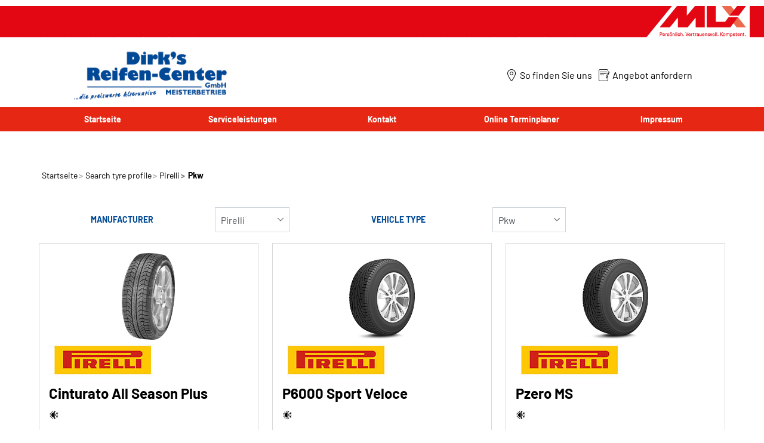

--- FILE ---
content_type: text/html;charset=UTF-8
request_url: https://dirks-reifen-center.partner.mlx.de/reifen/pirelli/pkw
body_size: 9972
content:





<!DOCTYPE html>
<html lang="de" dir="ltr" prefix="og: http://ogp.me/ns#" class="r-yep-reboot">
<head>
  <title>Pirelli, Cinturato All Season/Pzero Nero All Season/Cinturato All Season Plus/P6 FourSeasons Plus/Cinturato P7 All Season/P2500 Euro 4S/P6 Fourseasons/P4 Four Seasons/PZero Nero M+S/P4 Four Seasons Plus/PZero All Season/PZero All Season Plus/Cinturato P7 All Season Plus/Cinturato All Season SF2/Cinturato Strada Sport All Season/P400/P7000 Supersport/Cinturato All Season SF3/P6000 Sport Veloce/Powergy All Season/Pzero MS/Powergy All Season SF/Cinturato Strada All Season/Cinturato P7 All Season Plus 2/Cinturato Strada GT2/Cinturato P7 All Season Plus 3/Cinturato Weather Active/Pzero AS Plus 3/P4 Persist AS Plus/P7/Cinturato P6/Cinturato P7/PZero Direzionale/PZero Nero/P3000/Eufori@/P6000/PZero Corsa Direzionale/P3000 Energy/P6/PZero Corsa Asimmetrico/PZero Rosso Asimmetrico/PZero Rosso Direzionale/Cinturato P4/Cinturato P1/Pzero Silver/Cinturato P1 Verde/P4000/P7000/PZero Corsa Asimmetrico 2/Cinturato P7 Blue/PZero Nero GT/P6000 Powergy/Pzero Asimmetrico/P7 Corsa Classic/PZero Trofeo R/Dragon Sport/P Zero/P700-Z/P-Zero/Cinturato P7c2/Powergy/P600/Pzero/Pzero Corsa Direzionale K1/Cinturato P7 K1/Pzero K1/Pzero (PZ4) K1/Pzero Corsa Asimmetrico Left/Pzero Corsa Asimmetrico Right/Pzero Corsa Asimmetrico Left K1/Pzero Corsa Asimmetrico Right K1/Pzero Corsa PZC4/CN54/Cn36/Pzero Asimmetrico K2/Pzero E/Pzero R/Pzero (PZ5)/Cinturato P5/Cinturato (C3)/Cinturato P4 K1/Winter Snowcontrol/Winter Sottozero Serie 3/Winter Snowcontrol Serie 3/Winter 190 Snowcontrol Serie II/Winter SnowSport/Cinturato Winter/Winter Snowcontrol Serie II/Winter P-Zero/Cinturato Winter 2/Winter Sottozero/Winter Sottozero Serie II/Cinturato Winter K1/Winter Sottozero 3 K1/Ice Zero Asimmetrico/Pzero Winter 2/Powergy Winter/Ice Zero Asimmetrico Plus, , - Dirk´s Reifen-Center GmbH</title>
  <meta charset="UTF-8"/>
  <meta http-equiv="Content-Type" content="text/html; charset=utf-8"/>
  <meta http-equiv="X-UA-Compatible" content="IE=edge">
  <meta http-equiv="pragma" content="no-cache"/>
  <meta http-equiv="CACHE-CONTROL" content="NO-CACHE"/>
  <META http-equiv="CONTENT-LANGUAGE" CONTENT="de_DE">
  <meta name="viewport" content="width=device-width, initial-scale=1">
  <meta name="keywords" content="Pirelli, $profile$, "/>
  <meta name="description" content="Ihren Autoreifen Pirelli, $profile$, , online finden"/>
  <meta name="author" content="Dirk´s Reifen-Center GmbH">
  <meta name="robots" content="noindex, nofollow">
  
  
  
  <meta property="og:type" content="website"/>
  <meta property="og:url" content="https://dirks-reifen-center.partner.mlx.de/"/>
  <meta property="og:title" content="Pirelli, Cinturato All Season/Pzero Nero All Season/Cinturato All Season Plus/P6 FourSeasons Plus/Cinturato P7 All Season/P2500 Euro 4S/P6 Fourseasons/P4 Four Seasons/PZero Nero M+S/P4 Four Seasons Plus/PZero All Season/PZero All Season Plus/Cinturato P7 All Season Plus/Cinturato All Season SF2/Cinturato Strada Sport All Season/P400/P7000 Supersport/Cinturato All Season SF3/P6000 Sport Veloce/Powergy All Season/Pzero MS/Powergy All Season SF/Cinturato Strada All Season/Cinturato P7 All Season Plus 2/Cinturato Strada GT2/Cinturato P7 All Season Plus 3/Cinturato Weather Active/Pzero AS Plus 3/P4 Persist AS Plus/P7/Cinturato P6/Cinturato P7/PZero Direzionale/PZero Nero/P3000/Eufori@/P6000/PZero Corsa Direzionale/P3000 Energy/P6/PZero Corsa Asimmetrico/PZero Rosso Asimmetrico/PZero Rosso Direzionale/Cinturato P4/Cinturato P1/Pzero Silver/Cinturato P1 Verde/P4000/P7000/PZero Corsa Asimmetrico 2/Cinturato P7 Blue/PZero Nero GT/P6000 Powergy/Pzero Asimmetrico/P7 Corsa Classic/PZero Trofeo R/Dragon Sport/P Zero/P700-Z/P-Zero/Cinturato P7c2/Powergy/P600/Pzero/Pzero Corsa Direzionale K1/Cinturato P7 K1/Pzero K1/Pzero (PZ4) K1/Pzero Corsa Asimmetrico Left/Pzero Corsa Asimmetrico Right/Pzero Corsa Asimmetrico Left K1/Pzero Corsa Asimmetrico Right K1/Pzero Corsa PZC4/CN54/Cn36/Pzero Asimmetrico K2/Pzero E/Pzero R/Pzero (PZ5)/Cinturato P5/Cinturato (C3)/Cinturato P4 K1/Winter Snowcontrol/Winter Sottozero Serie 3/Winter Snowcontrol Serie 3/Winter 190 Snowcontrol Serie II/Winter SnowSport/Cinturato Winter/Winter Snowcontrol Serie II/Winter P-Zero/Cinturato Winter 2/Winter Sottozero/Winter Sottozero Serie II/Cinturato Winter K1/Winter Sottozero 3 K1/Ice Zero Asimmetrico/Pzero Winter 2/Powergy Winter/Ice Zero Asimmetrico Plus, , - Dirk´s Reifen-Center GmbH"/>
  <meta property="og:description" content="Ihren Autoreifen Pirelli, $profile$, , online finden"/>
  <meta property="og:locale" content="de_DE"/>
  
    <meta property="og:image" content="https://cdn-prod-eu.yepgarage.info/upload/dirks-reifen-center/logo/mlx-web-1820-partnerlogos-web-dirks.jpg?411261535"/>
  
  <meta name="twitter:card" content="summary"/>
  <meta name="twitter:site" content="@"/>
  <meta name="twitter:title" content="Pirelli, Cinturato All Season/Pzero Nero All Season/Cinturato All Season Plus/P6 FourSeasons Plus/Cinturato P7 All Season/P2500 Euro 4S/P6 Fourseasons/P4 Four Seasons/PZero Nero M+S/P4 Four Seasons Plus/PZero All Season/PZero All Season Plus/Cinturato P7 All Season Plus/Cinturato All Season SF2/Cinturato Strada Sport All Season/P400/P7000 Supersport/Cinturato All Season SF3/P6000 Sport Veloce/Powergy All Season/Pzero MS/Powergy All Season SF/Cinturato Strada All Season/Cinturato P7 All Season Plus 2/Cinturato Strada GT2/Cinturato P7 All Season Plus 3/Cinturato Weather Active/Pzero AS Plus 3/P4 Persist AS Plus/P7/Cinturato P6/Cinturato P7/PZero Direzionale/PZero Nero/P3000/Eufori@/P6000/PZero Corsa Direzionale/P3000 Energy/P6/PZero Corsa Asimmetrico/PZero Rosso Asimmetrico/PZero Rosso Direzionale/Cinturato P4/Cinturato P1/Pzero Silver/Cinturato P1 Verde/P4000/P7000/PZero Corsa Asimmetrico 2/Cinturato P7 Blue/PZero Nero GT/P6000 Powergy/Pzero Asimmetrico/P7 Corsa Classic/PZero Trofeo R/Dragon Sport/P Zero/P700-Z/P-Zero/Cinturato P7c2/Powergy/P600/Pzero/Pzero Corsa Direzionale K1/Cinturato P7 K1/Pzero K1/Pzero (PZ4) K1/Pzero Corsa Asimmetrico Left/Pzero Corsa Asimmetrico Right/Pzero Corsa Asimmetrico Left K1/Pzero Corsa Asimmetrico Right K1/Pzero Corsa PZC4/CN54/Cn36/Pzero Asimmetrico K2/Pzero E/Pzero R/Pzero (PZ5)/Cinturato P5/Cinturato (C3)/Cinturato P4 K1/Winter Snowcontrol/Winter Sottozero Serie 3/Winter Snowcontrol Serie 3/Winter 190 Snowcontrol Serie II/Winter SnowSport/Cinturato Winter/Winter Snowcontrol Serie II/Winter P-Zero/Cinturato Winter 2/Winter Sottozero/Winter Sottozero Serie II/Cinturato Winter K1/Winter Sottozero 3 K1/Ice Zero Asimmetrico/Pzero Winter 2/Powergy Winter/Ice Zero Asimmetrico Plus, , - Dirk´s Reifen-Center GmbH"/>
  <meta name="twitter:description" content="Ihren Autoreifen Pirelli, $profile$, , online finden"/>
  
    <meta name="twitter:image" content="https://cdn-prod-eu.yepgarage.info/upload/dirks-reifen-center/logo/mlx-web-1820-partnerlogos-web-dirks.jpg?411261535"/>
  
  <!-- Intégration de Didomi -->
  









    
        <script type="text/javascript">
        window.didomiConfig = {user: {
        bots: {consentRequired: false,types: ['crawlers', 'performance'],extraUserAgents: []}
        }
        
            , app: {
            privacyPolicyURL: 'https://dirks-reifen-center.partner.mlx.de/cookies'
            }
        
        };window.gdprAppliesGlobally=true;
        (function(){function a(e){if(!window.frames[e]){if(document.body&&document.body.firstChild){var t=document.body;var n=document.createElement("iframe");n.style.display="none";n.name=e;n.title=e;t.insertBefore(n,t.firstChild)}
        else{setTimeout(function(){a(e)},5)}}}function e(n,r,o,c,s){function e(e,t,n,a){if(typeof n!=="function"){return}if(!window[r]){window[r]=[]}var i=false;if(s){i=s(e,t,n)}if(!i){window[r].push({command:e,parameter:t,callback:n,version:a})}}e.stub=true;function t(a){if(!window[n]||window[n].stub!==true){return}if(!a.data){return}
            var i=typeof a.data==="string";var e;try{e=i?JSON.parse(a.data):a.data}catch(t){return}if(e[o]){var r=e[o];window[n](r.command,r.parameter,function(e,t){var n={};n[c]={returnValue:e,success:t,callId:r.callId};a.source.postMessage(i?JSON.stringify(n):n,"*")},r.version)}}
            if(typeof window[n]!=="function"){window[n]=e;if(window.addEventListener){window.addEventListener("message",t,false)}else{window.attachEvent("onmessage",t)}}}e("__tcfapi","__tcfapiBuffer","__tcfapiCall","__tcfapiReturn");a("__tcfapiLocator");(function(e,tgt){
            var t=document.createElement("script");t.id="spcloader";t.type="text/javascript";t.async=true;t.src="https://sdk.privacy-center.org/"+e+"/loader.js?target_type=notice&target="+tgt;t.charset="utf-8";var n=document.getElementsByTagName("script")[0];n.parentNode.insertBefore(t,n)})('d68d6d3a-7897-49cf-84d7-3359ee42e251','wBRkK3Jc')})();</script>
    
    


  <!-- Paramétrage de Google Tag Manager -->
  
















<!-- Création du DataLayer pour Google Tag Manager -->
<script type="text/javascript">
    noTrackingEvent = [];
    let ev = {
        

    
    

    'siteEnvironment': 'PROD',
    'currencyCode': 'EUR',
    'countryCode': 'DE',
    'language': 'de',
    'siteNetwork': 'MLX',
    'pageCategory': 'TYRE_PROFILE_LIST',
    'displayProducts': [],
    'displayProductDetail': null
    
};
window.dataLayer = window.dataLayer || [];
dataLayer.push(ev);
</script>

  
    
    
      







    <script type="application/ld+json">
        {
        "@context": "http://schema.org",
        "@type": "TireShop",
        
            "address": {
            "@type": "PostalAddress",
            "addressLocality": "Dülmen",
            "addressRegion": "",
            "postalCode": "48249",
            "streetAddress": "Telgenkamp 24",
            "addressCountry": "DE"
            },
        
      
        "name": "Dirk´s Reifen-Center GmbH",
    "url": "https://dirks-reifen-center.partner.mlx.de/",
    "image": "https://cdn-prod-eu.yepgarage.info/upload/dirks-reifen-center/fitters/1529496140365/img-8907.jpg?411261535",
    "description": ""
        ,"telephone": ""
    ,"openingHours": "Tu,Th,We,Mo,Fr 08:00-17:00;Tu,Th,We,Mo,Fr -"
    
     ,"geo": {"@type": "GeoCoordinates","latitude": "51.81806","longitude": "7.26573"} 
    
    
        ,"contactPoint": [
        {
        "@type": "ContactPoint",
        "telephone": "",
        "contactType": "customer service",
        "url": "",
        "areaServed": [
        {
        "@type": "State",
        "name": ""
        },
        {
        "@type": "City",
        "name": "Dülmen"
        }
        ]
        }
        ]
    
    
        ,"logo": {
        "@type": "ImageObject",
        "url": "https://cdn-prod-eu.yepgarage.info/upload/dirks-reifen-center/logo/mlx-web-1820-partnerlogos-web-dirks.jpg?411261535",
        "width": "300",
        "height": "100"
        }
    
    
    
    
        }


    </script>


    <script type="application/ld+json">
        {
          "@context":"http://schema.org",
          "@type": "BreadcrumbList",
          "itemListElement":
          [
        
            
            {
            "@type": "ListItem",
            "position": "1",
            "item":
            {
            "@id": "https://dirks-reifen-center.partner.mlx.de",
            "name": "Startseite"
            }
            }
        
            ,
            {
            "@type": "ListItem",
            "position": "2",
            "item":
            {
            "@id": "https://dirks-reifen-center.partner.mlx.de/reifen",
            "name": "Search tyre profile"
            }
            }
        
            ,
            {
            "@type": "ListItem",
            "position": "3",
            "item":
            {
            "@id": "https://dirks-reifen-center.partner.mlx.de/reifen/pirelli",
            "name": "Pirelli"
            }
            }
        
            ,
            {
            "@type": "ListItem",
            "position": "4",
            "item":
            {
            "@id": "",
            "name": "Pkw"
            }
            }
        
        ]
      }


    </script>


    
  
  
  
    <script type="text/javascript" importance="high" src="https://cdn-prod-eu.yepgarage.info/upload/vue-assets/js/main.16b908e1076610dfa61b.js"></script>
  
  
  
    <link rel="stylesheet" importance="high" type="text/css" href="https://cdn-prod-eu.yepgarage.info/upload/vue-assets/main-16b908e1076610dfa61b.css"/>
  
  
    <link rel="preconnect" href="https://cdn-prod-eu.yepgarage.info">
  
    <link rel="preconnect" href="https://www.googletagmanager.com">
  
    <link rel="preconnect" href="https://www.google-analytics.com">
  
  
    <link rel="preload" href="https://cdn-prod-eu.yepgarage.info/upload/dirks-reifen-center/logo/mlx-web-1820-partnerlogos-web-dirks.jpg?411261535" as="image">
  
  

  <!-- Intégration du container Google Tag Manager Script -->
  











    
    <script>
        (function(w,d,s,l,i){w[l]=w[l]||[];w[l].push({'gtm.start':
                    new Date().getTime(),event:'gtm.js'});var f=d.getElementsByTagName(s)[0],
                j=d.createElement(s),dl=l!='dataLayer'?'&l='+l:'';j.async=true;j.src=
                'https://www.googletagmanager.com/gtm.js?id='+i+dl;f.parentNode.insertBefore(j,f);
            if(typeof ga !== 'undefined'){ga('require', 'ecommerce');};})(window,document,'script','dataLayer','GTM-TV8LQRX');
    </script>
    


  
  
    <link rel="canonical" href="https://dirks-reifen-center.partner.mlx.de/reifen/pirelli/pkw"/>
  
  
  
  
    <link rel="icon" type="image/png" href="https://cdn-prod-eu.yepgarage.info/td-assets/img/common/favicon/favicon.png?511031702" sizes="16x16"/>
  
  
  <script type="text/javascript">
    (function (w) {
      "use strict";
      var loadCSS = function (href) {
        var doc = w.document;
        var ss = doc.createElement("link");
        var refs = (doc.body || doc.getElementsByTagName("head")[0]).childNodes;
        var ref = refs[refs.length - 1];
        var sheets = doc.styleSheets;
        ss.rel = "stylesheet";
        ss.href = href;
        ss.media = "only x";

        function ready(cb) {
          if (doc.body) {
            return cb();
          }
          setTimeout(function () {
            ready(cb);
          });
        }

        ready(function () {
          ref.parentNode.insertBefore(ss, (ref.nextSibling));
        });
        var onloadcssdefined = function (cb) {
          var resolvedHref = ss.href;
          var i = sheets.length;
          while (i--) {
            if (sheets[i].href === resolvedHref) {
              return cb();
            }
          }
          setTimeout(function () {
            onloadcssdefined(cb);
          });
        };

        function loadCB() {
          if (ss.addEventListener) {
            ss.removeEventListener("load", loadCB);
          }
          ss.media = "all";
        }

        if (ss.addEventListener) {
          ss.addEventListener("load", loadCB);
        }
        ss.onloadcssdefined = onloadcssdefined;
        onloadcssdefined(loadCB);
        return ss;
      };
      if (typeof exports !== "undefined") {
        exports.loadCSS = loadCSS;
      } else {
        w.loadCSS = loadCSS;
      }
    }(typeof global !== "undefined" ? global : this));
  </script>
  
  
  
  
</head>
<body>
<input type="hidden" id="googleMapKeyV3" value="AIzaSyC-wyTJ0lUKvSOSiUBDT6NP4WflJfoFRWk">
<input type="hidden" id="requestDataLocale" value="de_DE">
<input type="hidden" id="currentShopId" name="currentShopId" value="5afbe1de543a1850308185c2">
<input type="hidden" id="currentSelectedLang" name="currentSelectedLang" value="de">
<input type="hidden" id="currentShopServerUpdateDate" name="currentShopServerUpdateDate" value="20260116_15:32:05:962">
<input type="hidden" id="currentUrl" name="currentUrl" value="https://dirks-reifen-center.partner.mlx.de/">






<!-- Intégration du container Google Tag Manager NoScript -->












    
	<noscript><iframe src="https://www.googletagmanager.com/ns.html?id=GTM-TV8LQRX" height="0" width="0" style="display:none;visibility:hidden"></iframe></noscript>
	



  
  
    
    
    <script defer="defer" src="https://cdn-prod-eu.yepgarage.info/upload/vue-assets/js/main.16b908e1076610dfa61b.js"></script><link href="https://cdn-prod-eu.yepgarage.info/upload/vue-assets/main-16b908e1076610dfa61b.css" rel="stylesheet"><script importance="high" type= "text/javascript">var prodMode="true";"true"!==prodMode&&(prodMode=!1);var pageInfoData={},templateDataInfo={};pageInfoData=prodMode?{page:"TYRE_PROFILE_LIST",subPage:"criteria-covering-translation~~criteria-vehicle-type-translation::tourisme~~criteria-page-number::1~~criteria-manufacturer-id::pirelli",anchor:"",shopId:"5afbe1de543a1850308185c2"}:{page:"",subPage:"",anchor:"",shopId:""}</script><div id="app"><td-parent :config="pageInfo" :template="templateInfo"></td-parent></div><script type="text/javascript">var appDiv=document.getElementById("app");appDiv.setAttribute("data-page-info",JSON.stringify(pageInfoData)),prodMode&&appDiv.setAttribute("data-template-info","{\"sections\":[{\"minHeight\":199,\"minHeightDesktop\":199,\"minHeightDesktopLarge\":199,\"id\":\"607588061bb5996c871f077a\",\"code\":\"TEMPLATE2HEADER_2L\",\"fullWidthContainer\":true,\"spacedComponent\":{\"top\":\"none\",\"bottom\":\"none\",\"left\":\"none\",\"right\":\"none\",\"minHeight\":0},\"spacedComponentDesktop\":{\"top\":\"none\",\"bottom\":\"none\",\"left\":\"none\",\"right\":\"none\",\"minHeight\":0},\"blocs\":[{\"size\":12,\"spacedComponent\":{\"left\":\"none\",\"right\":\"none\",\"minHeight\":0},\"spacedComponentDesktop\":{\"left\":\"none\",\"right\":\"none\",\"minHeight\":0},\"levelSeo\":2,\"levelSeoStyle\":2,\"titleSpace\":\"md\",\"type\":\"HEADER_NETWORK\",\"blocKey\":\"0_0\",\"numBloc\":0,\"imagePosition\":\"right\",\"logoNetworkUrl\":\"https:\/\/cdn-prod-eu.yepgarage.info\/upload\/shop_mlx_administrator\/logo-network\/shop-mlx-administrator-network.png?cdnConf=411261532\",\"backgroundNetworkUrl\":\"https:\/\/cdn-prod-eu.yepgarage.info\/upload\/shop_mlx_administrator\/logo-network\/shop-mlx-administrator-network-bg.png?cdnConf=411261532\",\"noContainer\":true,\"titleLevelSeo\":2,\"spacedComponentDesktopMinHeight\":0,\"spacedComponentMinHeight\":0},{\"minHeight\":199,\"minHeightDesktop\":199,\"minHeightDesktopLarge\":199,\"size\":12,\"spacedComponent\":{\"top\":\"none\",\"bottom\":\"none\",\"left\":\"none\",\"right\":\"none\",\"minHeight\":0},\"spacedComponentDesktop\":{\"top\":\"none\",\"bottom\":\"none\",\"left\":\"none\",\"right\":\"none\",\"minHeight\":0},\"levelSeo\":2,\"levelSeoStyle\":2,\"titleSpace\":\"md\",\"removeMobilMargin\":true,\"type\":\"HEADER_2L\",\"blocKey\":\"0_1\",\"numBloc\":1,\"logo\":{\"url\":\"https:\/\/dirks-reifen-center.partner.mlx.de\/\",\"title\":\"Dirk\u00B4s Reifen-Center GmbH\",\"newTab\":false,\"mobileLeftMenu\":false,\"pictureUrl\":\"https:\/\/cdn-prod-eu.yepgarage.info\/upload\/dirks-reifen-center\/logo\/mlx-web-1820-partnerlogos-web-dirks.jpg?411261535\",\"picture\":{\"sourceSetDesktop\":\"https:\/\/cdn-prod-eu.yepgarage.info\/upload\/dirks-reifen-center\/logo\/mlx-web-1820-partnerlogos-web-dirks.jpg?411261535\",\"height\":100,\"width\":300,\"confId\":\"6745ead8eb027c6434f4b909\",\"imageContent\":false}},\"menu\":{\"newTab\":false,\"mobileLeftMenu\":false,\"menus\":[{\"eventTracking\":[{\"complements\":{\"navigationItemType\":\"MENU\",\"navigationItemTitle\":\"Startseite\",\"navigationItemLink\":\"https:\/\/dirks-reifen-center.partner.mlx.de\/\"},\"name\":\"navigationClick\"}],\"url\":\"https:\/\/dirks-reifen-center.partner.mlx.de\/\",\"title\":\"Startseite\",\"newTab\":false,\"mobileLeftMenu\":false},{\"eventTracking\":[{\"complements\":{\"navigationItemType\":\"MENU\",\"navigationItemTitle\":\"Serviceleistungen\",\"navigationItemLink\":\"https:\/\/dirks-reifen-center.partner.mlx.de\/service\"},\"name\":\"navigationClick\"}],\"url\":\"https:\/\/dirks-reifen-center.partner.mlx.de\/service\",\"title\":\"Serviceleistungen\",\"newTab\":false,\"mobileLeftMenu\":false},{\"eventTracking\":[{\"complements\":{\"navigationItemType\":\"MENU\",\"navigationItemTitle\":\"Kontakt\",\"navigationItemLink\":\"https:\/\/dirks-reifen-center.partner.mlx.de\/kontakt\"},\"name\":\"navigationClick\"}],\"url\":\"https:\/\/dirks-reifen-center.partner.mlx.de\/kontakt\",\"title\":\"Kontakt\",\"newTab\":false,\"mobileLeftMenu\":false},{\"eventTracking\":[{\"complements\":{\"navigationItemType\":\"MENU\",\"navigationItemTitle\":\"Online Terminplaner\",\"navigationItemLink\":\"https:\/\/dirks-reifen-center.partner.mlx.de\/online-terminplaner\"},\"name\":\"navigationClick\"}],\"url\":\"https:\/\/dirks-reifen-center.partner.mlx.de\/online-terminplaner\",\"title\":\"Online Terminplaner\",\"newTab\":false,\"mobileLeftMenu\":false},{\"eventTracking\":[{\"complements\":{\"navigationItemType\":\"MENU\",\"navigationItemTitle\":\"Impressum\",\"navigationItemLink\":\"https:\/\/dirks-reifen-center.partner.mlx.de\/impressum\"},\"name\":\"navigationClick\"}],\"url\":\"https:\/\/dirks-reifen-center.partner.mlx.de\/impressum\",\"title\":\"Impressum\",\"newTab\":false,\"mobileLeftMenu\":false}],\"name\":\"Menu\"},\"alignMenu\":\"center\",\"topHeaderGray\":true,\"dropdownFullWidth\":false,\"links\":[{\"eventTracking\":[{\"complements\":{\"navigationItemType\":\"MENU\",\"navigationItemTitle\":\"So finden Sie uns\",\"navigationItemLink\":\"https:\/\/dirks-reifen-center.partner.mlx.de\/montage-werkstatt\"},\"name\":\"navigationClick\"}],\"url\":\"https:\/\/dirks-reifen-center.partner.mlx.de\/montage-werkstatt\",\"title\":\"So finden Sie uns\",\"newTab\":false,\"icon\":\"icon-locate\",\"mobileLeftMenu\":false,\"type\":\"DEALER_LOCATOR\"},{\"eventTracking\":[{\"complements\":{\"navigationItemType\":\"MENU\",\"navigationItemTitle\":\"Angebot anfordern\",\"navigationItemLink\":\"https:\/\/dirks-reifen-center.partner.mlx.de\/angebot\"},\"name\":\"navigationClick\"},{\"complements\":{\"fitterName\":\"Dirk\u00B4s Reifen-Center GmbH\",\"fitterCity\":\"D\u00FClmen\",\"fitterAddress\":\"Telgenkamp 24\",\"fitterState\":\"undefined\",\"fitterId\":\"5afbe1df543a1850308185f5\",\"fitterGooglePlaceId\":\"undefined\",\"fitterPosition\":\"undefined\",\"fitterRating\":\"no-rating\",\"fitterReview\":\"no-review\"},\"name\":\"clickGetQuote\"}],\"url\":\"https:\/\/dirks-reifen-center.partner.mlx.de\/angebot\",\"title\":\"Angebot anfordern\",\"newTab\":false,\"icon\":\"icon-sheet-edit\",\"mobileLeftMenu\":false,\"type\":\"QUOTE\"}],\"overarching\":false,\"titleLevelSeo\":2,\"spacedComponentDesktopMinHeight\":0,\"spacedComponentMinHeight\":0}],\"titleSpace\":\"sm\",\"cdnKey\":\"103181048\",\"spacedComponentDesktopMinHeight\":0,\"spacedComponentMinHeight\":0},{\"minHeight\":1927,\"minHeightDesktop\":1977,\"minHeightDesktopLarge\":1977,\"id\":\"607588061bb5996c871f07fb\",\"code\":\"TYRE_PROFILE_LIST_TYRE_PROFILE_LIST\",\"spacedComponent\":{\"top\":\"none\",\"bottom\":\"none\",\"left\":\"none\",\"right\":\"none\",\"minHeight\":0},\"spacedComponentDesktop\":{\"top\":\"none\",\"bottom\":\"none\",\"left\":\"none\",\"right\":\"none\",\"minHeight\":0},\"blocs\":[{\"minHeight\":1885,\"minHeightDesktop\":1885,\"minHeightDesktopLarge\":1885,\"size\":12,\"spacedComponent\":{\"top\":\"sm\",\"bottom\":\"sm\",\"left\":\"xs\",\"right\":\"xs\",\"minHeight\":0},\"spacedComponentDesktop\":{\"top\":\"sm\",\"bottom\":\"sm\",\"left\":\"xs\",\"right\":\"xs\",\"minHeight\":50},\"levelSeo\":1,\"levelSeoStyle\":1,\"titleSpace\":\"md\",\"wide\":true,\"type\":\"TYRE_PROFILE_LIST\",\"blocKey\":\"1_0\",\"numBloc\":2,\"nbResultByLine\":\"3\",\"cardFormatMobile\":\"big\",\"cardFormatDesktop\":\"big\",\"profiles\":[{\"id\":\"599d78eb50cf883cdec8e77b\",\"name\":\"Cinturato All Season Plus\",\"picture\":{\"url\":\"https:\/\/dirks-reifen-center.partner.mlx.de\/reifen\/pirelli\/cinturato-all-season-plus\",\"title\":\"Cinturato All Season Plus\",\"newTab\":false,\"mobileLeftMenu\":false,\"alt\":\"Cinturato All Season Plus\",\"picture\":{\"heightSmall\":250,\"widthSmall\":190,\"sourceMobil\":\"https:\/\/cdn-prod-eu.yepgarage.info\/upload\/common\/ue\/profiles\/27627\/full_190x250.png?411261534\",\"heightMobile\":250,\"widthMobile\":190,\"sourceSetDesktop\":\"https:\/\/cdn-prod-eu.yepgarage.info\/upload\/common\/ue\/profiles\/27627\/full_190x250.png?411261534\",\"height\":250,\"width\":190,\"sourceSetTablet\":\"https:\/\/cdn-prod-eu.yepgarage.info\/upload\/common\/ue\/profiles\/27627\/full_190x250.png?411261534\",\"heightTablet\":250,\"widthTablet\":190,\"confId\":\"6745ea68eb027c6434f490f6\",\"imageContent\":false}},\"manufacturer\":{\"id\":\"577e6fdc099c243bd58be947\",\"name\":\"Pirelli\",\"logo\":{\"url\":\"https:\/\/cdn-prod-eu.yepgarage.info\/td-assets\/img\/manufacturer\/common\/pirelli-sm.jpg?511031701\",\"title\":\"Pirelli\",\"newTab\":false,\"mobileLeftMenu\":false,\"alt\":\"Pirelli\",\"pictureUrl\":\"https:\/\/cdn-prod-eu.yepgarage.info\/td-assets\/img\/manufacturer\/common\/pirelli-sm.jpg?511031701\",\"picture\":{\"sourceSetDesktop\":\"https:\/\/cdn-prod-eu.yepgarage.info\/td-assets\/img\/manufacturer\/common\/pirelli-sm.jpg?511031701\",\"height\":68,\"width\":180,\"confId\":\"6908e007ae9ef867b5e9ad10\",\"imageContent\":false}},\"urlManufacturer\":\"https:\/\/dirks-reifen-center.partner.mlx.de\/reifen\/pirelli\"},\"iconSeason\":{\"icon\":\"iconfinal-allseason\",\"title\":\"Ganzjahres\"},\"pictureAward\":{\"newTab\":false,\"mobileLeftMenu\":false},\"clickHereForMore\":\"Here to know more\",\"links\":{\"detail\":{\"url\":\"https:\/\/dirks-reifen-center.partner.mlx.de\/reifen\/pirelli\/cinturato-all-season-plus\",\"title\":\"More informations\",\"newTab\":false,\"mobileLeftMenu\":false,\"alt\":\"More informations\"}},\"awardPicture\":{\"newTab\":false,\"mobileLeftMenu\":false}},{\"id\":\"67b6724f44f962452d984677\",\"name\":\"P6000 Sport Veloce\",\"picture\":{\"url\":\"https:\/\/dirks-reifen-center.partner.mlx.de\/reifen\/pirelli\/p6000-sport-veloce\",\"title\":\"P6000 Sport Veloce\",\"newTab\":false,\"mobileLeftMenu\":false,\"alt\":\"P6000 Sport Veloce\",\"picture\":{\"heightSmall\":250,\"widthSmall\":190,\"sourceMobil\":\"https:\/\/cdn-prod-eu.yepgarage.info\/td-assets\/img\/common\/tyre\/four_wheel\/no-dispo-190-250.png?511031702\",\"heightMobile\":250,\"widthMobile\":190,\"sourceSetDesktop\":\"https:\/\/cdn-prod-eu.yepgarage.info\/td-assets\/img\/common\/tyre\/four_wheel\/no-dispo-190-250.png?511031702\",\"height\":250,\"width\":190,\"sourceSetTablet\":\"https:\/\/cdn-prod-eu.yepgarage.info\/td-assets\/img\/common\/tyre\/four_wheel\/no-dispo-190-250.png?511031702\",\"heightTablet\":250,\"widthTablet\":190,\"confId\":\"6908e025ae9ef867b5e9b2a4\",\"imageContent\":false}},\"manufacturer\":{\"id\":\"577e6fdc099c243bd58be947\",\"name\":\"Pirelli\",\"logo\":{\"url\":\"https:\/\/cdn-prod-eu.yepgarage.info\/td-assets\/img\/manufacturer\/common\/pirelli-sm.jpg?511031701\",\"title\":\"Pirelli\",\"newTab\":false,\"mobileLeftMenu\":false,\"alt\":\"Pirelli\",\"pictureUrl\":\"https:\/\/cdn-prod-eu.yepgarage.info\/td-assets\/img\/manufacturer\/common\/pirelli-sm.jpg?511031701\",\"picture\":{\"sourceSetDesktop\":\"https:\/\/cdn-prod-eu.yepgarage.info\/td-assets\/img\/manufacturer\/common\/pirelli-sm.jpg?511031701\",\"height\":68,\"width\":180,\"confId\":\"6908e007ae9ef867b5e9ad10\",\"imageContent\":false}},\"urlManufacturer\":\"https:\/\/dirks-reifen-center.partner.mlx.de\/reifen\/pirelli\"},\"iconSeason\":{\"icon\":\"iconfinal-allseason\",\"title\":\"Ganzjahres\"},\"pictureAward\":{\"newTab\":false,\"mobileLeftMenu\":false},\"clickHereForMore\":\"Here to know more\",\"links\":{\"detail\":{\"url\":\"https:\/\/dirks-reifen-center.partner.mlx.de\/reifen\/pirelli\/p6000-sport-veloce\",\"title\":\"More informations\",\"newTab\":false,\"mobileLeftMenu\":false,\"alt\":\"More informations\"}},\"awardPicture\":{\"newTab\":false,\"mobileLeftMenu\":false}},{\"id\":\"67b6725444f962452d984a54\",\"name\":\"Pzero MS\",\"picture\":{\"url\":\"https:\/\/dirks-reifen-center.partner.mlx.de\/reifen\/pirelli\/pzero-ms\",\"title\":\"Pzero MS\",\"newTab\":false,\"mobileLeftMenu\":false,\"alt\":\"Pzero MS\",\"picture\":{\"heightSmall\":250,\"widthSmall\":190,\"sourceMobil\":\"https:\/\/cdn-prod-eu.yepgarage.info\/td-assets\/img\/common\/tyre\/four_wheel\/no-dispo-190-250.png?511031702\",\"heightMobile\":250,\"widthMobile\":190,\"sourceSetDesktop\":\"https:\/\/cdn-prod-eu.yepgarage.info\/td-assets\/img\/common\/tyre\/four_wheel\/no-dispo-190-250.png?511031702\",\"height\":250,\"width\":190,\"sourceSetTablet\":\"https:\/\/cdn-prod-eu.yepgarage.info\/td-assets\/img\/common\/tyre\/four_wheel\/no-dispo-190-250.png?511031702\",\"heightTablet\":250,\"widthTablet\":190,\"confId\":\"6908e025ae9ef867b5e9b2a4\",\"imageContent\":false}},\"manufacturer\":{\"id\":\"577e6fdc099c243bd58be947\",\"name\":\"Pirelli\",\"logo\":{\"url\":\"https:\/\/cdn-prod-eu.yepgarage.info\/td-assets\/img\/manufacturer\/common\/pirelli-sm.jpg?511031701\",\"title\":\"Pirelli\",\"newTab\":false,\"mobileLeftMenu\":false,\"alt\":\"Pirelli\",\"pictureUrl\":\"https:\/\/cdn-prod-eu.yepgarage.info\/td-assets\/img\/manufacturer\/common\/pirelli-sm.jpg?511031701\",\"picture\":{\"sourceSetDesktop\":\"https:\/\/cdn-prod-eu.yepgarage.info\/td-assets\/img\/manufacturer\/common\/pirelli-sm.jpg?511031701\",\"height\":68,\"width\":180,\"confId\":\"6908e007ae9ef867b5e9ad10\",\"imageContent\":false}},\"urlManufacturer\":\"https:\/\/dirks-reifen-center.partner.mlx.de\/reifen\/pirelli\"},\"iconSeason\":{\"icon\":\"iconfinal-allseason\",\"title\":\"Ganzjahres\"},\"pictureAward\":{\"newTab\":false,\"mobileLeftMenu\":false},\"clickHereForMore\":\"Here to know more\",\"links\":{\"detail\":{\"url\":\"https:\/\/dirks-reifen-center.partner.mlx.de\/reifen\/pirelli\/pzero-ms\",\"title\":\"More informations\",\"newTab\":false,\"mobileLeftMenu\":false,\"alt\":\"More informations\"}},\"awardPicture\":{\"newTab\":false,\"mobileLeftMenu\":false}},{\"id\":\"683d94553e6ac91106d7a451\",\"name\":\"Cinturato P7 All Season Plus 2\",\"picture\":{\"url\":\"https:\/\/dirks-reifen-center.partner.mlx.de\/reifen\/pirelli\/cinturato-p7-all-season-plus-2\",\"title\":\"Cinturato P7 All Season Plus 2\",\"newTab\":false,\"mobileLeftMenu\":false,\"alt\":\"Cinturato P7 All Season Plus 2\",\"picture\":{\"heightSmall\":250,\"widthSmall\":190,\"sourceMobil\":\"https:\/\/cdn-prod-eu.yepgarage.info\/td-assets\/img\/common\/tyre\/four_wheel\/no-dispo-190-250.png?511031702\",\"heightMobile\":250,\"widthMobile\":190,\"sourceSetDesktop\":\"https:\/\/cdn-prod-eu.yepgarage.info\/td-assets\/img\/common\/tyre\/four_wheel\/no-dispo-190-250.png?511031702\",\"height\":250,\"width\":190,\"sourceSetTablet\":\"https:\/\/cdn-prod-eu.yepgarage.info\/td-assets\/img\/common\/tyre\/four_wheel\/no-dispo-190-250.png?511031702\",\"heightTablet\":250,\"widthTablet\":190,\"confId\":\"6908e025ae9ef867b5e9b2a4\",\"imageContent\":false}},\"manufacturer\":{\"id\":\"577e6fdc099c243bd58be947\",\"name\":\"Pirelli\",\"logo\":{\"url\":\"https:\/\/cdn-prod-eu.yepgarage.info\/td-assets\/img\/manufacturer\/common\/pirelli-sm.jpg?511031701\",\"title\":\"Pirelli\",\"newTab\":false,\"mobileLeftMenu\":false,\"alt\":\"Pirelli\",\"pictureUrl\":\"https:\/\/cdn-prod-eu.yepgarage.info\/td-assets\/img\/manufacturer\/common\/pirelli-sm.jpg?511031701\",\"picture\":{\"sourceSetDesktop\":\"https:\/\/cdn-prod-eu.yepgarage.info\/td-assets\/img\/manufacturer\/common\/pirelli-sm.jpg?511031701\",\"height\":68,\"width\":180,\"confId\":\"6908e007ae9ef867b5e9ad10\",\"imageContent\":false}},\"urlManufacturer\":\"https:\/\/dirks-reifen-center.partner.mlx.de\/reifen\/pirelli\"},\"iconSeason\":{\"icon\":\"iconfinal-allseason\",\"title\":\"Ganzjahres\"},\"pictureAward\":{\"newTab\":false,\"mobileLeftMenu\":false},\"clickHereForMore\":\"Here to know more\",\"links\":{\"detail\":{\"url\":\"https:\/\/dirks-reifen-center.partner.mlx.de\/reifen\/pirelli\/cinturato-p7-all-season-plus-2\",\"title\":\"More informations\",\"newTab\":false,\"mobileLeftMenu\":false,\"alt\":\"More informations\"}},\"awardPicture\":{\"newTab\":false,\"mobileLeftMenu\":false}},{\"id\":\"65ae66cfd9533d0384b11c84\",\"name\":\"Cinturato Strada Sport All Season\",\"picture\":{\"url\":\"https:\/\/dirks-reifen-center.partner.mlx.de\/reifen\/pirelli\/cinturato-strada-sport-all-season\",\"title\":\"Cinturato Strada Sport All Season\",\"newTab\":false,\"mobileLeftMenu\":false,\"alt\":\"Cinturato Strada Sport All Season\",\"picture\":{\"heightSmall\":250,\"widthSmall\":190,\"sourceMobil\":\"https:\/\/cdn-prod-eu.yepgarage.info\/td-assets\/img\/common\/tyre\/four_wheel\/no-dispo-190-250.png?511031702\",\"heightMobile\":250,\"widthMobile\":190,\"sourceSetDesktop\":\"https:\/\/cdn-prod-eu.yepgarage.info\/td-assets\/img\/common\/tyre\/four_wheel\/no-dispo-190-250.png?511031702\",\"height\":250,\"width\":190,\"sourceSetTablet\":\"https:\/\/cdn-prod-eu.yepgarage.info\/td-assets\/img\/common\/tyre\/four_wheel\/no-dispo-190-250.png?511031702\",\"heightTablet\":250,\"widthTablet\":190,\"confId\":\"6908e025ae9ef867b5e9b2a4\",\"imageContent\":false}},\"manufacturer\":{\"id\":\"577e6fdc099c243bd58be947\",\"name\":\"Pirelli\",\"logo\":{\"url\":\"https:\/\/cdn-prod-eu.yepgarage.info\/td-assets\/img\/manufacturer\/common\/pirelli-sm.jpg?511031701\",\"title\":\"Pirelli\",\"newTab\":false,\"mobileLeftMenu\":false,\"alt\":\"Pirelli\",\"pictureUrl\":\"https:\/\/cdn-prod-eu.yepgarage.info\/td-assets\/img\/manufacturer\/common\/pirelli-sm.jpg?511031701\",\"picture\":{\"sourceSetDesktop\":\"https:\/\/cdn-prod-eu.yepgarage.info\/td-assets\/img\/manufacturer\/common\/pirelli-sm.jpg?511031701\",\"height\":68,\"width\":180,\"confId\":\"6908e007ae9ef867b5e9ad10\",\"imageContent\":false}},\"urlManufacturer\":\"https:\/\/dirks-reifen-center.partner.mlx.de\/reifen\/pirelli\"},\"iconSeason\":{\"icon\":\"iconfinal-allseason\",\"title\":\"Ganzjahres\"},\"pictureAward\":{\"newTab\":false,\"mobileLeftMenu\":false},\"clickHereForMore\":\"Here to know more\",\"links\":{\"detail\":{\"url\":\"https:\/\/dirks-reifen-center.partner.mlx.de\/reifen\/pirelli\/cinturato-strada-sport-all-season\",\"title\":\"More informations\",\"newTab\":false,\"mobileLeftMenu\":false,\"alt\":\"More informations\"}},\"awardPicture\":{\"newTab\":false,\"mobileLeftMenu\":false}},{\"id\":\"683d94553e6ac91106d7a463\",\"name\":\"P4 Persist AS Plus\",\"picture\":{\"url\":\"https:\/\/dirks-reifen-center.partner.mlx.de\/reifen\/pirelli\/p4-persist-as-plus\",\"title\":\"P4 Persist AS Plus\",\"newTab\":false,\"mobileLeftMenu\":false,\"alt\":\"P4 Persist AS Plus\",\"picture\":{\"heightSmall\":250,\"widthSmall\":190,\"sourceMobil\":\"https:\/\/cdn-prod-eu.yepgarage.info\/td-assets\/img\/common\/tyre\/four_wheel\/no-dispo-190-250.png?511031702\",\"heightMobile\":250,\"widthMobile\":190,\"sourceSetDesktop\":\"https:\/\/cdn-prod-eu.yepgarage.info\/td-assets\/img\/common\/tyre\/four_wheel\/no-dispo-190-250.png?511031702\",\"height\":250,\"width\":190,\"sourceSetTablet\":\"https:\/\/cdn-prod-eu.yepgarage.info\/td-assets\/img\/common\/tyre\/four_wheel\/no-dispo-190-250.png?511031702\",\"heightTablet\":250,\"widthTablet\":190,\"confId\":\"6908e025ae9ef867b5e9b2a4\",\"imageContent\":false}},\"manufacturer\":{\"id\":\"577e6fdc099c243bd58be947\",\"name\":\"Pirelli\",\"logo\":{\"url\":\"https:\/\/cdn-prod-eu.yepgarage.info\/td-assets\/img\/manufacturer\/common\/pirelli-sm.jpg?511031701\",\"title\":\"Pirelli\",\"newTab\":false,\"mobileLeftMenu\":false,\"alt\":\"Pirelli\",\"pictureUrl\":\"https:\/\/cdn-prod-eu.yepgarage.info\/td-assets\/img\/manufacturer\/common\/pirelli-sm.jpg?511031701\",\"picture\":{\"sourceSetDesktop\":\"https:\/\/cdn-prod-eu.yepgarage.info\/td-assets\/img\/manufacturer\/common\/pirelli-sm.jpg?511031701\",\"height\":68,\"width\":180,\"confId\":\"6908e007ae9ef867b5e9ad10\",\"imageContent\":false}},\"urlManufacturer\":\"https:\/\/dirks-reifen-center.partner.mlx.de\/reifen\/pirelli\"},\"iconSeason\":{\"icon\":\"iconfinal-allseason\",\"title\":\"Ganzjahres\"},\"pictureAward\":{\"newTab\":false,\"mobileLeftMenu\":false},\"clickHereForMore\":\"Here to know more\",\"links\":{\"detail\":{\"url\":\"https:\/\/dirks-reifen-center.partner.mlx.de\/reifen\/pirelli\/p4-persist-as-plus\",\"title\":\"More informations\",\"newTab\":false,\"mobileLeftMenu\":false,\"alt\":\"More informations\"}},\"awardPicture\":{\"newTab\":false,\"mobileLeftMenu\":false}},{\"id\":\"577e6fe5099c243bd58beac5\",\"name\":\"Eufori@\",\"picture\":{\"url\":\"https:\/\/dirks-reifen-center.partner.mlx.de\/reifen\/pirelli\/euforia\",\"title\":\"Eufori@\",\"newTab\":false,\"mobileLeftMenu\":false,\"alt\":\"Eufori@\",\"picture\":{\"heightSmall\":250,\"widthSmall\":190,\"sourceMobil\":\"https:\/\/cdn-prod-eu.yepgarage.info\/upload\/common\/ue\/profiles\/00256\/full_190x250.png?411261533\",\"heightMobile\":250,\"widthMobile\":190,\"sourceSetDesktop\":\"https:\/\/cdn-prod-eu.yepgarage.info\/upload\/common\/ue\/profiles\/00256\/full_190x250.png?411261533\",\"height\":250,\"width\":190,\"sourceSetTablet\":\"https:\/\/cdn-prod-eu.yepgarage.info\/upload\/common\/ue\/profiles\/00256\/full_190x250.png?411261533\",\"heightTablet\":250,\"widthTablet\":190,\"confId\":\"6745ea67eb027c6434f49003\",\"imageContent\":false}},\"manufacturer\":{\"id\":\"577e6fdc099c243bd58be947\",\"name\":\"Pirelli\",\"logo\":{\"url\":\"https:\/\/cdn-prod-eu.yepgarage.info\/td-assets\/img\/manufacturer\/common\/pirelli-sm.jpg?511031701\",\"title\":\"Pirelli\",\"newTab\":false,\"mobileLeftMenu\":false,\"alt\":\"Pirelli\",\"pictureUrl\":\"https:\/\/cdn-prod-eu.yepgarage.info\/td-assets\/img\/manufacturer\/common\/pirelli-sm.jpg?511031701\",\"picture\":{\"sourceSetDesktop\":\"https:\/\/cdn-prod-eu.yepgarage.info\/td-assets\/img\/manufacturer\/common\/pirelli-sm.jpg?511031701\",\"height\":68,\"width\":180,\"confId\":\"6908e007ae9ef867b5e9ad10\",\"imageContent\":false}},\"urlManufacturer\":\"https:\/\/dirks-reifen-center.partner.mlx.de\/reifen\/pirelli\"},\"iconSeason\":{\"icon\":\"iconfinal-summer\",\"title\":\"Sommer\"},\"pictureAward\":{\"newTab\":false,\"mobileLeftMenu\":false},\"clickHereForMore\":\"Here to know more\",\"links\":{\"detail\":{\"url\":\"https:\/\/dirks-reifen-center.partner.mlx.de\/reifen\/pirelli\/euforia\",\"title\":\"More informations\",\"newTab\":false,\"mobileLeftMenu\":false,\"alt\":\"More informations\"}},\"awardPicture\":{\"newTab\":false,\"mobileLeftMenu\":false}},{\"id\":\"577e6fe5099c243bd58beae0\",\"name\":\"P3000 Energy\",\"picture\":{\"url\":\"https:\/\/dirks-reifen-center.partner.mlx.de\/reifen\/pirelli\/p3000-energy\",\"title\":\"P3000 Energy\",\"newTab\":false,\"mobileLeftMenu\":false,\"alt\":\"P3000 Energy\",\"picture\":{\"heightSmall\":250,\"widthSmall\":190,\"sourceMobil\":\"https:\/\/cdn-prod-eu.yepgarage.info\/upload\/common\/ue\/profiles\/00262\/full_190x250.png?411261533\",\"heightMobile\":250,\"widthMobile\":190,\"sourceSetDesktop\":\"https:\/\/cdn-prod-eu.yepgarage.info\/upload\/common\/ue\/profiles\/00262\/full_190x250.png?411261533\",\"height\":250,\"width\":190,\"sourceSetTablet\":\"https:\/\/cdn-prod-eu.yepgarage.info\/upload\/common\/ue\/profiles\/00262\/full_190x250.png?411261533\",\"heightTablet\":250,\"widthTablet\":190,\"confId\":\"6745ea66eb027c6434f48f2e\",\"imageContent\":false}},\"manufacturer\":{\"id\":\"577e6fdc099c243bd58be947\",\"name\":\"Pirelli\",\"logo\":{\"url\":\"https:\/\/cdn-prod-eu.yepgarage.info\/td-assets\/img\/manufacturer\/common\/pirelli-sm.jpg?511031701\",\"title\":\"Pirelli\",\"newTab\":false,\"mobileLeftMenu\":false,\"alt\":\"Pirelli\",\"pictureUrl\":\"https:\/\/cdn-prod-eu.yepgarage.info\/td-assets\/img\/manufacturer\/common\/pirelli-sm.jpg?511031701\",\"picture\":{\"sourceSetDesktop\":\"https:\/\/cdn-prod-eu.yepgarage.info\/td-assets\/img\/manufacturer\/common\/pirelli-sm.jpg?511031701\",\"height\":68,\"width\":180,\"confId\":\"6908e007ae9ef867b5e9ad10\",\"imageContent\":false}},\"urlManufacturer\":\"https:\/\/dirks-reifen-center.partner.mlx.de\/reifen\/pirelli\"},\"iconSeason\":{\"icon\":\"iconfinal-summer\",\"title\":\"Sommer\"},\"pictureAward\":{\"newTab\":false,\"mobileLeftMenu\":false},\"clickHereForMore\":\"Here to know more\",\"links\":{\"detail\":{\"url\":\"https:\/\/dirks-reifen-center.partner.mlx.de\/reifen\/pirelli\/p3000-energy\",\"title\":\"More informations\",\"newTab\":false,\"mobileLeftMenu\":false,\"alt\":\"More informations\"}},\"awardPicture\":{\"newTab\":false,\"mobileLeftMenu\":false}},{\"id\":\"5aafa86d543a1853a6f0c233\",\"name\":\"Cinturato Winter\",\"picture\":{\"url\":\"https:\/\/dirks-reifen-center.partner.mlx.de\/reifen\/pirelli\/cinturato-winter\",\"title\":\"Cinturato Winter\",\"newTab\":false,\"mobileLeftMenu\":false,\"alt\":\"Cinturato Winter\",\"picture\":{\"heightSmall\":250,\"widthSmall\":190,\"sourceMobil\":\"https:\/\/cdn-prod-eu.yepgarage.info\/upload\/common\/ue\/profiles\/28773\/full_190x250.png?411261533\",\"heightMobile\":250,\"widthMobile\":190,\"sourceSetDesktop\":\"https:\/\/cdn-prod-eu.yepgarage.info\/upload\/common\/ue\/profiles\/28773\/full_190x250.png?411261533\",\"height\":250,\"width\":190,\"sourceSetTablet\":\"https:\/\/cdn-prod-eu.yepgarage.info\/upload\/common\/ue\/profiles\/28773\/full_190x250.png?411261533\",\"heightTablet\":250,\"widthTablet\":190,\"confId\":\"6745ea67eb027c6434f48ff1\",\"imageContent\":false}},\"manufacturer\":{\"id\":\"577e6fdc099c243bd58be947\",\"name\":\"Pirelli\",\"logo\":{\"url\":\"https:\/\/cdn-prod-eu.yepgarage.info\/td-assets\/img\/manufacturer\/common\/pirelli-sm.jpg?511031701\",\"title\":\"Pirelli\",\"newTab\":false,\"mobileLeftMenu\":false,\"alt\":\"Pirelli\",\"pictureUrl\":\"https:\/\/cdn-prod-eu.yepgarage.info\/td-assets\/img\/manufacturer\/common\/pirelli-sm.jpg?511031701\",\"picture\":{\"sourceSetDesktop\":\"https:\/\/cdn-prod-eu.yepgarage.info\/td-assets\/img\/manufacturer\/common\/pirelli-sm.jpg?511031701\",\"height\":68,\"width\":180,\"confId\":\"6908e007ae9ef867b5e9ad10\",\"imageContent\":false}},\"urlManufacturer\":\"https:\/\/dirks-reifen-center.partner.mlx.de\/reifen\/pirelli\"},\"iconSeason\":{\"icon\":\"iconfinal-winter\",\"title\":\"Winter\"},\"pictureAward\":{\"newTab\":false,\"mobileLeftMenu\":false},\"clickHereForMore\":\"Here to know more\",\"links\":{\"detail\":{\"url\":\"https:\/\/dirks-reifen-center.partner.mlx.de\/reifen\/pirelli\/cinturato-winter\",\"title\":\"More informations\",\"newTab\":false,\"mobileLeftMenu\":false,\"alt\":\"More informations\"}},\"awardPicture\":{\"newTab\":false,\"mobileLeftMenu\":false}},{\"id\":\"650acde90e75bc0bb713300e\",\"name\":\"P600\",\"picture\":{\"url\":\"https:\/\/dirks-reifen-center.partner.mlx.de\/reifen\/pirelli\/p600\",\"title\":\"P600\",\"newTab\":false,\"mobileLeftMenu\":false,\"alt\":\"P600\",\"picture\":{\"heightSmall\":250,\"widthSmall\":190,\"sourceMobil\":\"https:\/\/cdn-prod-eu.yepgarage.info\/td-assets\/img\/common\/tyre\/four_wheel\/no-dispo-190-250.png?511031702\",\"heightMobile\":250,\"widthMobile\":190,\"sourceSetDesktop\":\"https:\/\/cdn-prod-eu.yepgarage.info\/td-assets\/img\/common\/tyre\/four_wheel\/no-dispo-190-250.png?511031702\",\"height\":250,\"width\":190,\"sourceSetTablet\":\"https:\/\/cdn-prod-eu.yepgarage.info\/td-assets\/img\/common\/tyre\/four_wheel\/no-dispo-190-250.png?511031702\",\"heightTablet\":250,\"widthTablet\":190,\"confId\":\"6908e025ae9ef867b5e9b2a4\",\"imageContent\":false}},\"manufacturer\":{\"id\":\"577e6fdc099c243bd58be947\",\"name\":\"Pirelli\",\"logo\":{\"url\":\"https:\/\/cdn-prod-eu.yepgarage.info\/td-assets\/img\/manufacturer\/common\/pirelli-sm.jpg?511031701\",\"title\":\"Pirelli\",\"newTab\":false,\"mobileLeftMenu\":false,\"alt\":\"Pirelli\",\"pictureUrl\":\"https:\/\/cdn-prod-eu.yepgarage.info\/td-assets\/img\/manufacturer\/common\/pirelli-sm.jpg?511031701\",\"picture\":{\"sourceSetDesktop\":\"https:\/\/cdn-prod-eu.yepgarage.info\/td-assets\/img\/manufacturer\/common\/pirelli-sm.jpg?511031701\",\"height\":68,\"width\":180,\"confId\":\"6908e007ae9ef867b5e9ad10\",\"imageContent\":false}},\"urlManufacturer\":\"https:\/\/dirks-reifen-center.partner.mlx.de\/reifen\/pirelli\"},\"iconSeason\":{\"icon\":\"iconfinal-summer\",\"title\":\"Sommer\"},\"pictureAward\":{\"newTab\":false,\"mobileLeftMenu\":false},\"clickHereForMore\":\"Here to know more\",\"links\":{\"detail\":{\"url\":\"https:\/\/dirks-reifen-center.partner.mlx.de\/reifen\/pirelli\/p600\",\"title\":\"More informations\",\"newTab\":false,\"mobileLeftMenu\":false,\"alt\":\"More informations\"}},\"awardPicture\":{\"newTab\":false,\"mobileLeftMenu\":false}},{\"id\":\"5b3cd51fdb3e8922f8facadf\",\"name\":\"Winter Snowcontrol\",\"picture\":{\"url\":\"https:\/\/dirks-reifen-center.partner.mlx.de\/reifen\/pirelli\/winter-snowcontrol\",\"title\":\"Winter Snowcontrol\",\"newTab\":false,\"mobileLeftMenu\":false,\"alt\":\"Winter Snowcontrol\",\"picture\":{\"heightSmall\":250,\"widthSmall\":190,\"sourceMobil\":\"https:\/\/cdn-prod-eu.yepgarage.info\/td-assets\/img\/common\/tyre\/four_wheel\/no-dispo-190-250.png?511031702\",\"heightMobile\":250,\"widthMobile\":190,\"sourceSetDesktop\":\"https:\/\/cdn-prod-eu.yepgarage.info\/td-assets\/img\/common\/tyre\/four_wheel\/no-dispo-190-250.png?511031702\",\"height\":250,\"width\":190,\"sourceSetTablet\":\"https:\/\/cdn-prod-eu.yepgarage.info\/td-assets\/img\/common\/tyre\/four_wheel\/no-dispo-190-250.png?511031702\",\"heightTablet\":250,\"widthTablet\":190,\"confId\":\"6908e025ae9ef867b5e9b2a4\",\"imageContent\":false}},\"manufacturer\":{\"id\":\"577e6fdc099c243bd58be947\",\"name\":\"Pirelli\",\"logo\":{\"url\":\"https:\/\/cdn-prod-eu.yepgarage.info\/td-assets\/img\/manufacturer\/common\/pirelli-sm.jpg?511031701\",\"title\":\"Pirelli\",\"newTab\":false,\"mobileLeftMenu\":false,\"alt\":\"Pirelli\",\"pictureUrl\":\"https:\/\/cdn-prod-eu.yepgarage.info\/td-assets\/img\/manufacturer\/common\/pirelli-sm.jpg?511031701\",\"picture\":{\"sourceSetDesktop\":\"https:\/\/cdn-prod-eu.yepgarage.info\/td-assets\/img\/manufacturer\/common\/pirelli-sm.jpg?511031701\",\"height\":68,\"width\":180,\"confId\":\"6908e007ae9ef867b5e9ad10\",\"imageContent\":false}},\"urlManufacturer\":\"https:\/\/dirks-reifen-center.partner.mlx.de\/reifen\/pirelli\"},\"iconSeason\":{\"icon\":\"iconfinal-winter\",\"title\":\"Winter\"},\"pictureAward\":{\"newTab\":false,\"mobileLeftMenu\":false},\"clickHereForMore\":\"Here to know more\",\"links\":{\"detail\":{\"url\":\"https:\/\/dirks-reifen-center.partner.mlx.de\/reifen\/pirelli\/winter-snowcontrol\",\"title\":\"More informations\",\"newTab\":false,\"mobileLeftMenu\":false,\"alt\":\"More informations\"}},\"awardPicture\":{\"newTab\":false,\"mobileLeftMenu\":false}},{\"id\":\"5a39500450cf886d4bc8c6c7\",\"name\":\"Winter 190 Snowcontrol Serie II\",\"picture\":{\"url\":\"https:\/\/dirks-reifen-center.partner.mlx.de\/reifen\/pirelli\/winter-190-snowcontrol-serie-ii\",\"title\":\"Winter 190 Snowcontrol Serie II\",\"newTab\":false,\"mobileLeftMenu\":false,\"alt\":\"Winter 190 Snowcontrol Serie II\",\"picture\":{\"heightSmall\":250,\"widthSmall\":190,\"sourceMobil\":\"https:\/\/cdn-prod-eu.yepgarage.info\/upload\/common\/ue\/profiles\/02295\/full_190x250.png?411261533\",\"heightMobile\":250,\"widthMobile\":190,\"sourceSetDesktop\":\"https:\/\/cdn-prod-eu.yepgarage.info\/upload\/common\/ue\/profiles\/02295\/full_190x250.png?411261533\",\"height\":250,\"width\":190,\"sourceSetTablet\":\"https:\/\/cdn-prod-eu.yepgarage.info\/upload\/common\/ue\/profiles\/02295\/full_190x250.png?411261533\",\"heightTablet\":250,\"widthTablet\":190,\"confId\":\"6745ea66eb027c6434f48f86\",\"imageContent\":false}},\"manufacturer\":{\"id\":\"577e6fdc099c243bd58be947\",\"name\":\"Pirelli\",\"logo\":{\"url\":\"https:\/\/cdn-prod-eu.yepgarage.info\/td-assets\/img\/manufacturer\/common\/pirelli-sm.jpg?511031701\",\"title\":\"Pirelli\",\"newTab\":false,\"mobileLeftMenu\":false,\"alt\":\"Pirelli\",\"pictureUrl\":\"https:\/\/cdn-prod-eu.yepgarage.info\/td-assets\/img\/manufacturer\/common\/pirelli-sm.jpg?511031701\",\"picture\":{\"sourceSetDesktop\":\"https:\/\/cdn-prod-eu.yepgarage.info\/td-assets\/img\/manufacturer\/common\/pirelli-sm.jpg?511031701\",\"height\":68,\"width\":180,\"confId\":\"6908e007ae9ef867b5e9ad10\",\"imageContent\":false}},\"urlManufacturer\":\"https:\/\/dirks-reifen-center.partner.mlx.de\/reifen\/pirelli\"},\"iconSeason\":{\"icon\":\"iconfinal-winter\",\"title\":\"Winter\"},\"pictureAward\":{\"newTab\":false,\"mobileLeftMenu\":false},\"clickHereForMore\":\"Here to know more\",\"links\":{\"detail\":{\"url\":\"https:\/\/dirks-reifen-center.partner.mlx.de\/reifen\/pirelli\/winter-190-snowcontrol-serie-ii\",\"title\":\"More informations\",\"newTab\":false,\"mobileLeftMenu\":false,\"alt\":\"More informations\"}},\"awardPicture\":{\"newTab\":false,\"mobileLeftMenu\":false}},{\"id\":\"577e6fea099c243bd58bef7e\",\"name\":\"Cinturato P1 Verde\",\"picture\":{\"url\":\"https:\/\/dirks-reifen-center.partner.mlx.de\/reifen\/pirelli\/cinturato-p1-verde\",\"title\":\"Cinturato P1 Verde\",\"newTab\":false,\"mobileLeftMenu\":false,\"alt\":\"Cinturato P1 Verde\",\"picture\":{\"heightSmall\":250,\"widthSmall\":190,\"sourceMobil\":\"https:\/\/cdn-prod-eu.yepgarage.info\/upload\/common\/ue\/profiles\/06136\/full_190x250.png?411261533\",\"heightMobile\":250,\"widthMobile\":190,\"sourceSetDesktop\":\"https:\/\/cdn-prod-eu.yepgarage.info\/upload\/common\/ue\/profiles\/06136\/full_190x250.png?411261533\",\"height\":250,\"width\":190,\"sourceSetTablet\":\"https:\/\/cdn-prod-eu.yepgarage.info\/upload\/common\/ue\/profiles\/06136\/full_190x250.png?411261533\",\"heightTablet\":250,\"widthTablet\":190,\"confId\":\"6745ea66eb027c6434f48f57\",\"imageContent\":false}},\"manufacturer\":{\"id\":\"577e6fdc099c243bd58be947\",\"name\":\"Pirelli\",\"logo\":{\"url\":\"https:\/\/cdn-prod-eu.yepgarage.info\/td-assets\/img\/manufacturer\/common\/pirelli-sm.jpg?511031701\",\"title\":\"Pirelli\",\"newTab\":false,\"mobileLeftMenu\":false,\"alt\":\"Pirelli\",\"pictureUrl\":\"https:\/\/cdn-prod-eu.yepgarage.info\/td-assets\/img\/manufacturer\/common\/pirelli-sm.jpg?511031701\",\"picture\":{\"sourceSetDesktop\":\"https:\/\/cdn-prod-eu.yepgarage.info\/td-assets\/img\/manufacturer\/common\/pirelli-sm.jpg?511031701\",\"height\":68,\"width\":180,\"confId\":\"6908e007ae9ef867b5e9ad10\",\"imageContent\":false}},\"urlManufacturer\":\"https:\/\/dirks-reifen-center.partner.mlx.de\/reifen\/pirelli\"},\"iconSeason\":{\"icon\":\"iconfinal-summer\",\"title\":\"Sommer\"},\"pictureAward\":{\"newTab\":false,\"mobileLeftMenu\":false},\"clickHereForMore\":\"Here to know more\",\"links\":{\"detail\":{\"url\":\"https:\/\/dirks-reifen-center.partner.mlx.de\/reifen\/pirelli\/cinturato-p1-verde\",\"title\":\"More informations\",\"newTab\":false,\"mobileLeftMenu\":false,\"alt\":\"More informations\"}},\"awardPicture\":{\"newTab\":false,\"mobileLeftMenu\":false}},{\"id\":\"650ace080e75bc0bb71335fe\",\"name\":\"Pzero Corsa Asimmetrico Right K1\",\"picture\":{\"url\":\"https:\/\/dirks-reifen-center.partner.mlx.de\/reifen\/pirelli\/pzero-corsa-asimmetrico-right-k1\",\"title\":\"Pzero Corsa Asimmetrico Right K1\",\"newTab\":false,\"mobileLeftMenu\":false,\"alt\":\"Pzero Corsa Asimmetrico Right K1\",\"picture\":{\"heightSmall\":250,\"widthSmall\":190,\"sourceMobil\":\"https:\/\/cdn-prod-eu.yepgarage.info\/td-assets\/img\/common\/tyre\/four_wheel\/no-dispo-190-250.png?511031702\",\"heightMobile\":250,\"widthMobile\":190,\"sourceSetDesktop\":\"https:\/\/cdn-prod-eu.yepgarage.info\/td-assets\/img\/common\/tyre\/four_wheel\/no-dispo-190-250.png?511031702\",\"height\":250,\"width\":190,\"sourceSetTablet\":\"https:\/\/cdn-prod-eu.yepgarage.info\/td-assets\/img\/common\/tyre\/four_wheel\/no-dispo-190-250.png?511031702\",\"heightTablet\":250,\"widthTablet\":190,\"confId\":\"6908e025ae9ef867b5e9b2a4\",\"imageContent\":false}},\"manufacturer\":{\"id\":\"577e6fdc099c243bd58be947\",\"name\":\"Pirelli\",\"logo\":{\"url\":\"https:\/\/cdn-prod-eu.yepgarage.info\/td-assets\/img\/manufacturer\/common\/pirelli-sm.jpg?511031701\",\"title\":\"Pirelli\",\"newTab\":false,\"mobileLeftMenu\":false,\"alt\":\"Pirelli\",\"pictureUrl\":\"https:\/\/cdn-prod-eu.yepgarage.info\/td-assets\/img\/manufacturer\/common\/pirelli-sm.jpg?511031701\",\"picture\":{\"sourceSetDesktop\":\"https:\/\/cdn-prod-eu.yepgarage.info\/td-assets\/img\/manufacturer\/common\/pirelli-sm.jpg?511031701\",\"height\":68,\"width\":180,\"confId\":\"6908e007ae9ef867b5e9ad10\",\"imageContent\":false}},\"urlManufacturer\":\"https:\/\/dirks-reifen-center.partner.mlx.de\/reifen\/pirelli\"},\"iconSeason\":{\"icon\":\"iconfinal-summer\",\"title\":\"Sommer\"},\"pictureAward\":{\"newTab\":false,\"mobileLeftMenu\":false},\"clickHereForMore\":\"Here to know more\",\"links\":{\"detail\":{\"url\":\"https:\/\/dirks-reifen-center.partner.mlx.de\/reifen\/pirelli\/pzero-corsa-asimmetrico-right-k1\",\"title\":\"More informations\",\"newTab\":false,\"mobileLeftMenu\":false,\"alt\":\"More informations\"}},\"awardPicture\":{\"newTab\":false,\"mobileLeftMenu\":false}},{\"id\":\"65ae66d1d9533d0384b11cad\",\"name\":\"P400\",\"picture\":{\"url\":\"https:\/\/dirks-reifen-center.partner.mlx.de\/reifen\/pirelli\/p400\",\"title\":\"P400\",\"newTab\":false,\"mobileLeftMenu\":false,\"alt\":\"P400\",\"picture\":{\"heightSmall\":250,\"widthSmall\":190,\"sourceMobil\":\"https:\/\/cdn-prod-eu.yepgarage.info\/td-assets\/img\/common\/tyre\/four_wheel\/no-dispo-190-250.png?511031702\",\"heightMobile\":250,\"widthMobile\":190,\"sourceSetDesktop\":\"https:\/\/cdn-prod-eu.yepgarage.info\/td-assets\/img\/common\/tyre\/four_wheel\/no-dispo-190-250.png?511031702\",\"height\":250,\"width\":190,\"sourceSetTablet\":\"https:\/\/cdn-prod-eu.yepgarage.info\/td-assets\/img\/common\/tyre\/four_wheel\/no-dispo-190-250.png?511031702\",\"heightTablet\":250,\"widthTablet\":190,\"confId\":\"6908e025ae9ef867b5e9b2a4\",\"imageContent\":false}},\"manufacturer\":{\"id\":\"577e6fdc099c243bd58be947\",\"name\":\"Pirelli\",\"logo\":{\"url\":\"https:\/\/cdn-prod-eu.yepgarage.info\/td-assets\/img\/manufacturer\/common\/pirelli-sm.jpg?511031701\",\"title\":\"Pirelli\",\"newTab\":false,\"mobileLeftMenu\":false,\"alt\":\"Pirelli\",\"pictureUrl\":\"https:\/\/cdn-prod-eu.yepgarage.info\/td-assets\/img\/manufacturer\/common\/pirelli-sm.jpg?511031701\",\"picture\":{\"sourceSetDesktop\":\"https:\/\/cdn-prod-eu.yepgarage.info\/td-assets\/img\/manufacturer\/common\/pirelli-sm.jpg?511031701\",\"height\":68,\"width\":180,\"confId\":\"6908e007ae9ef867b5e9ad10\",\"imageContent\":false}},\"urlManufacturer\":\"https:\/\/dirks-reifen-center.partner.mlx.de\/reifen\/pirelli\"},\"iconSeason\":{\"icon\":\"iconfinal-allseason\",\"title\":\"Ganzjahres\"},\"pictureAward\":{\"newTab\":false,\"mobileLeftMenu\":false},\"clickHereForMore\":\"Here to know more\",\"links\":{\"detail\":{\"url\":\"https:\/\/dirks-reifen-center.partner.mlx.de\/reifen\/pirelli\/p400\",\"title\":\"More informations\",\"newTab\":false,\"mobileLeftMenu\":false,\"alt\":\"More informations\"}},\"awardPicture\":{\"newTab\":false,\"mobileLeftMenu\":false}},{\"id\":\"5b3cd520db3e8922f8facae4\",\"name\":\"Winter Snowcontrol Serie II\",\"picture\":{\"url\":\"https:\/\/dirks-reifen-center.partner.mlx.de\/reifen\/pirelli\/winter-snowcontrol-serie-ii\",\"title\":\"Winter Snowcontrol Serie II\",\"newTab\":false,\"mobileLeftMenu\":false,\"alt\":\"Winter Snowcontrol Serie II\",\"picture\":{\"heightSmall\":565,\"widthSmall\":375,\"sourceMobil\":\"https:\/\/cdn-prod-eu.yepgarage.info\/upload\/tyre\/pirelli\/winter-snowcontrol-serie-ii\/product-line\/5b3cd520db3e8922f8facae4\/productimage-1-30-default\/02295_fullview_studio.jpg?506021212\",\"heightMobile\":565,\"widthMobile\":375,\"sourceSetDesktop\":\"https:\/\/cdn-prod-eu.yepgarage.info\/upload\/tyre\/pirelli\/winter-snowcontrol-serie-ii\/product-line\/5b3cd520db3e8922f8facae4\/productimage-1-30-default\/02295_fullview_studio.jpg?506021212\",\"height\":565,\"width\":375,\"sourceSetTablet\":\"https:\/\/cdn-prod-eu.yepgarage.info\/upload\/tyre\/pirelli\/winter-snowcontrol-serie-ii\/product-line\/5b3cd520db3e8922f8facae4\/productimage-1-30-default\/02295_fullview_studio.jpg?506021212\",\"heightTablet\":565,\"widthTablet\":375,\"confId\":\"683d951c34bcbd643bfbd3b8\",\"imageContent\":false}},\"manufacturer\":{\"id\":\"577e6fdc099c243bd58be947\",\"name\":\"Pirelli\",\"logo\":{\"url\":\"https:\/\/cdn-prod-eu.yepgarage.info\/td-assets\/img\/manufacturer\/common\/pirelli-sm.jpg?511031701\",\"title\":\"Pirelli\",\"newTab\":false,\"mobileLeftMenu\":false,\"alt\":\"Pirelli\",\"pictureUrl\":\"https:\/\/cdn-prod-eu.yepgarage.info\/td-assets\/img\/manufacturer\/common\/pirelli-sm.jpg?511031701\",\"picture\":{\"sourceSetDesktop\":\"https:\/\/cdn-prod-eu.yepgarage.info\/td-assets\/img\/manufacturer\/common\/pirelli-sm.jpg?511031701\",\"height\":68,\"width\":180,\"confId\":\"6908e007ae9ef867b5e9ad10\",\"imageContent\":false}},\"urlManufacturer\":\"https:\/\/dirks-reifen-center.partner.mlx.de\/reifen\/pirelli\"},\"iconSeason\":{\"icon\":\"iconfinal-winter\",\"title\":\"Winter\"},\"pictureAward\":{\"newTab\":false,\"mobileLeftMenu\":false},\"clickHereForMore\":\"Here to know more\",\"links\":{\"detail\":{\"url\":\"https:\/\/dirks-reifen-center.partner.mlx.de\/reifen\/pirelli\/winter-snowcontrol-serie-ii\",\"title\":\"More informations\",\"newTab\":false,\"mobileLeftMenu\":false,\"alt\":\"More informations\"}},\"awardPicture\":{\"newTab\":false,\"mobileLeftMenu\":false}},{\"id\":\"66c5ff5a01a9de0fa93d3cd0\",\"name\":\"Ice Zero Asimmetrico\",\"picture\":{\"url\":\"https:\/\/dirks-reifen-center.partner.mlx.de\/reifen\/pirelli\/ice-zero-asimmetrico\",\"title\":\"Ice Zero Asimmetrico\",\"newTab\":false,\"mobileLeftMenu\":false,\"alt\":\"Ice Zero Asimmetrico\",\"picture\":{\"heightSmall\":250,\"widthSmall\":190,\"sourceMobil\":\"https:\/\/cdn-prod-eu.yepgarage.info\/td-assets\/img\/common\/tyre\/four_wheel\/no-dispo-190-250.png?511031702\",\"heightMobile\":250,\"widthMobile\":190,\"sourceSetDesktop\":\"https:\/\/cdn-prod-eu.yepgarage.info\/td-assets\/img\/common\/tyre\/four_wheel\/no-dispo-190-250.png?511031702\",\"height\":250,\"width\":190,\"sourceSetTablet\":\"https:\/\/cdn-prod-eu.yepgarage.info\/td-assets\/img\/common\/tyre\/four_wheel\/no-dispo-190-250.png?511031702\",\"heightTablet\":250,\"widthTablet\":190,\"confId\":\"6908e025ae9ef867b5e9b2a4\",\"imageContent\":false}},\"manufacturer\":{\"id\":\"577e6fdc099c243bd58be947\",\"name\":\"Pirelli\",\"logo\":{\"url\":\"https:\/\/cdn-prod-eu.yepgarage.info\/td-assets\/img\/manufacturer\/common\/pirelli-sm.jpg?511031701\",\"title\":\"Pirelli\",\"newTab\":false,\"mobileLeftMenu\":false,\"alt\":\"Pirelli\",\"pictureUrl\":\"https:\/\/cdn-prod-eu.yepgarage.info\/td-assets\/img\/manufacturer\/common\/pirelli-sm.jpg?511031701\",\"picture\":{\"sourceSetDesktop\":\"https:\/\/cdn-prod-eu.yepgarage.info\/td-assets\/img\/manufacturer\/common\/pirelli-sm.jpg?511031701\",\"height\":68,\"width\":180,\"confId\":\"6908e007ae9ef867b5e9ad10\",\"imageContent\":false}},\"urlManufacturer\":\"https:\/\/dirks-reifen-center.partner.mlx.de\/reifen\/pirelli\"},\"iconSeason\":{\"icon\":\"iconfinal-winter\",\"title\":\"Winter\"},\"pictureAward\":{\"newTab\":false,\"mobileLeftMenu\":false},\"clickHereForMore\":\"Here to know more\",\"links\":{\"detail\":{\"url\":\"https:\/\/dirks-reifen-center.partner.mlx.de\/reifen\/pirelli\/ice-zero-asimmetrico\",\"title\":\"More informations\",\"newTab\":false,\"mobileLeftMenu\":false,\"alt\":\"More informations\"}},\"awardPicture\":{\"newTab\":false,\"mobileLeftMenu\":false}},{\"id\":\"593eb27850cf883e43bd964e\",\"name\":\"P6 FourSeasons Plus\",\"picture\":{\"url\":\"https:\/\/dirks-reifen-center.partner.mlx.de\/reifen\/pirelli\/p6-fourseasons-plus\",\"title\":\"P6 FourSeasons Plus\",\"newTab\":false,\"mobileLeftMenu\":false,\"alt\":\"P6 FourSeasons Plus\",\"picture\":{\"heightSmall\":250,\"widthSmall\":190,\"sourceMobil\":\"https:\/\/cdn-prod-eu.yepgarage.info\/td-assets\/img\/common\/tyre\/four_wheel\/no-dispo-190-250.png?511031702\",\"heightMobile\":250,\"widthMobile\":190,\"sourceSetDesktop\":\"https:\/\/cdn-prod-eu.yepgarage.info\/td-assets\/img\/common\/tyre\/four_wheel\/no-dispo-190-250.png?511031702\",\"height\":250,\"width\":190,\"sourceSetTablet\":\"https:\/\/cdn-prod-eu.yepgarage.info\/td-assets\/img\/common\/tyre\/four_wheel\/no-dispo-190-250.png?511031702\",\"heightTablet\":250,\"widthTablet\":190,\"confId\":\"6908e025ae9ef867b5e9b2a4\",\"imageContent\":false}},\"manufacturer\":{\"id\":\"577e6fdc099c243bd58be947\",\"name\":\"Pirelli\",\"logo\":{\"url\":\"https:\/\/cdn-prod-eu.yepgarage.info\/td-assets\/img\/manufacturer\/common\/pirelli-sm.jpg?511031701\",\"title\":\"Pirelli\",\"newTab\":false,\"mobileLeftMenu\":false,\"alt\":\"Pirelli\",\"pictureUrl\":\"https:\/\/cdn-prod-eu.yepgarage.info\/td-assets\/img\/manufacturer\/common\/pirelli-sm.jpg?511031701\",\"picture\":{\"sourceSetDesktop\":\"https:\/\/cdn-prod-eu.yepgarage.info\/td-assets\/img\/manufacturer\/common\/pirelli-sm.jpg?511031701\",\"height\":68,\"width\":180,\"confId\":\"6908e007ae9ef867b5e9ad10\",\"imageContent\":false}},\"urlManufacturer\":\"https:\/\/dirks-reifen-center.partner.mlx.de\/reifen\/pirelli\"},\"iconSeason\":{\"icon\":\"iconfinal-allseason\",\"title\":\"Ganzjahres\"},\"pictureAward\":{\"newTab\":false,\"mobileLeftMenu\":false},\"clickHereForMore\":\"Here to know more\",\"links\":{\"detail\":{\"url\":\"https:\/\/dirks-reifen-center.partner.mlx.de\/reifen\/pirelli\/p6-fourseasons-plus\",\"title\":\"More informations\",\"newTab\":false,\"mobileLeftMenu\":false,\"alt\":\"More informations\"}},\"awardPicture\":{\"newTab\":false,\"mobileLeftMenu\":false}}],\"criterias\":[{\"title\":\"Manufacturer\",\"criterias\":[{\"criteria\":{\"value\":\"Alle\",\"text\":\"Alle\",\"selected\":false,\"hide\":false,\"servicesImg\":false},\"url\":\"https:\/\/dirks-reifen-center.partner.mlx.de\/reifen\/pkw\"},{\"criteria\":{\"value\":\"Kumho\",\"text\":\"Kumho\",\"selected\":false,\"hide\":false,\"servicesImg\":false},\"url\":\"https:\/\/dirks-reifen-center.partner.mlx.de\/reifen\/kumho\/pkw\"},{\"criteria\":{\"value\":\"Nexen\",\"text\":\"Nexen\",\"selected\":false,\"hide\":false,\"servicesImg\":false},\"url\":\"https:\/\/dirks-reifen-center.partner.mlx.de\/reifen\/nexen\/pkw\"},{\"criteria\":{\"value\":\"Nokian\",\"text\":\"Nokian\",\"selected\":false,\"hide\":false,\"servicesImg\":false},\"url\":\"https:\/\/dirks-reifen-center.partner.mlx.de\/reifen\/nokian\/pkw\"},{\"criteria\":{\"value\":\"Yokohama\",\"text\":\"Yokohama\",\"selected\":false,\"hide\":false,\"servicesImg\":false},\"url\":\"https:\/\/dirks-reifen-center.partner.mlx.de\/reifen\/yokohama\/pkw\"},{\"criteria\":{\"value\":\"Bridgestone\",\"text\":\"Bridgestone\",\"selected\":false,\"hide\":false,\"servicesImg\":false},\"url\":\"https:\/\/dirks-reifen-center.partner.mlx.de\/reifen\/bridgestone\/pkw\"},{\"criteria\":{\"value\":\"Continental\",\"text\":\"Continental\",\"selected\":false,\"hide\":false,\"servicesImg\":false},\"url\":\"https:\/\/dirks-reifen-center.partner.mlx.de\/reifen\/continental\/pkw\"},{\"criteria\":{\"value\":\"Dunlop\",\"text\":\"Dunlop\",\"selected\":false,\"hide\":false,\"servicesImg\":false},\"url\":\"https:\/\/dirks-reifen-center.partner.mlx.de\/reifen\/dunlop\/pkw\"},{\"criteria\":{\"value\":\"GoodYear\",\"text\":\"GoodYear\",\"selected\":false,\"hide\":false,\"servicesImg\":false},\"url\":\"https:\/\/dirks-reifen-center.partner.mlx.de\/reifen\/goodyear\/pkw\"},{\"criteria\":{\"value\":\"Hankook\",\"text\":\"Hankook\",\"selected\":false,\"hide\":false,\"servicesImg\":false},\"url\":\"https:\/\/dirks-reifen-center.partner.mlx.de\/reifen\/hankook\/pkw\"},{\"criteria\":{\"value\":\"Michelin\",\"text\":\"Michelin\",\"selected\":false,\"hide\":false,\"servicesImg\":false},\"url\":\"https:\/\/dirks-reifen-center.partner.mlx.de\/reifen\/michelin\/pkw\"},{\"criteria\":{\"value\":\"Pirelli\",\"text\":\"Pirelli\",\"selected\":true,\"hide\":false,\"servicesImg\":false},\"url\":\"https:\/\/dirks-reifen-center.partner.mlx.de\/reifen\/pirelli\/pkw\"},{\"criteria\":{\"value\":\"Kleber\",\"text\":\"Kleber\",\"selected\":false,\"hide\":false,\"servicesImg\":false},\"url\":\"https:\/\/dirks-reifen-center.partner.mlx.de\/reifen\/kleber\/pkw\"},{\"criteria\":{\"value\":\"Uniroyal\",\"text\":\"Uniroyal\",\"selected\":false,\"hide\":false,\"servicesImg\":false},\"url\":\"https:\/\/dirks-reifen-center.partner.mlx.de\/reifen\/uniroyal\/pkw\"},{\"criteria\":{\"value\":\"Semperit\",\"text\":\"Semperit\",\"selected\":false,\"hide\":false,\"servicesImg\":false},\"url\":\"https:\/\/dirks-reifen-center.partner.mlx.de\/reifen\/semperit\/pkw\"},{\"criteria\":{\"value\":\"Vredestein\",\"text\":\"Vredestein\",\"selected\":false,\"hide\":false,\"servicesImg\":false},\"url\":\"https:\/\/dirks-reifen-center.partner.mlx.de\/reifen\/vredestein\/pkw\"}],\"multiSelect\":false},{\"title\":\"Vehicle Type\",\"criterias\":[{\"criteria\":{\"value\":\"Alle\",\"text\":\"Alle\",\"selected\":false,\"hide\":false,\"servicesImg\":false},\"url\":\"https:\/\/dirks-reifen-center.partner.mlx.de\/reifen\/pirelli\"},{\"criteria\":{\"value\":\"Pkw\",\"text\":\"Pkw\",\"selected\":true,\"hide\":false,\"servicesImg\":false},\"url\":\"https:\/\/dirks-reifen-center.partner.mlx.de\/reifen\/pirelli\/pkw\"},{\"criteria\":{\"value\":\"4x4\/Offroad\",\"text\":\"4x4\/Offroad\",\"selected\":false,\"hide\":false,\"servicesImg\":false},\"url\":\"https:\/\/dirks-reifen-center.partner.mlx.de\/reifen\/pirelli\/4x4-offroad\"},{\"criteria\":{\"value\":\"Transporter\",\"text\":\"Transporter\",\"selected\":false,\"hide\":false,\"servicesImg\":false},\"url\":\"https:\/\/dirks-reifen-center.partner.mlx.de\/reifen\/pirelli\/transporter\"},{\"criteria\":{\"value\":\"Wohnmobil\",\"text\":\"Wohnmobil\",\"selected\":false,\"hide\":false,\"servicesImg\":false},\"url\":\"https:\/\/dirks-reifen-center.partner.mlx.de\/reifen\/pirelli\/wohnmobil\"}],\"multiSelect\":false}],\"limitDescription\":false,\"pagination\":{\"startIndex\":0,\"endIndex\":18,\"nbResult\":18,\"nbTotal\":102,\"prev\":{\"link\":{\"title\":\"Vorherige\",\"newTab\":false,\"mobileLeftMenu\":false,\"alt\":\"Vorherige\"},\"disabled\":true},\"next\":{\"link\":{\"url\":\"https:\/\/dirks-reifen-center.partner.mlx.de\/reifen\/pirelli\/pkw\/p2\",\"title\":\"N\u00E4chste\",\"newTab\":false,\"mobileLeftMenu\":false,\"alt\":\"N\u00E4chste\"}},\"pages\":[{\"link\":{\"url\":\"https:\/\/dirks-reifen-center.partner.mlx.de\/reifen\/pirelli\/pkw\",\"title\":\"1\",\"newTab\":false,\"mobileLeftMenu\":false,\"alt\":\"1\"},\"selected\":true,\"disabled\":true},{\"link\":{\"url\":\"https:\/\/dirks-reifen-center.partner.mlx.de\/reifen\/pirelli\/pkw\/p2\",\"title\":\"2\",\"newTab\":false,\"mobileLeftMenu\":false,\"alt\":\"2\"},\"rel\":\"next\"},{\"link\":{\"url\":\"https:\/\/dirks-reifen-center.partner.mlx.de\/reifen\/pirelli\/pkw\/p3\",\"title\":\"3\",\"newTab\":false,\"mobileLeftMenu\":false,\"alt\":\"3\"},\"rel\":\"next\"},{\"link\":{\"url\":\"https:\/\/dirks-reifen-center.partner.mlx.de\/reifen\/pirelli\/pkw\/p4\",\"title\":\"4\",\"newTab\":false,\"mobileLeftMenu\":false,\"alt\":\"4\"},\"rel\":\"next\"},{\"link\":{\"url\":\"https:\/\/dirks-reifen-center.partner.mlx.de\/reifen\/pirelli\/pkw\/p5\",\"title\":\"5\",\"newTab\":false,\"mobileLeftMenu\":false,\"alt\":\"5\"},\"rel\":\"next\"},{\"link\":{\"url\":\"https:\/\/dirks-reifen-center.partner.mlx.de\/reifen\/pirelli\/pkw\/p6\",\"title\":\"6\",\"newTab\":false,\"mobileLeftMenu\":false,\"alt\":\"6\"},\"rel\":\"next\"}]},\"driverReviewActivated\":false,\"titleLevelSeo\":1,\"spacedComponentDesktopMinHeight\":50,\"spacedComponentMinHeight\":0}],\"titleSpace\":\"sm\",\"withBreadcrumb\":true,\"cdnKey\":\"601161758\",\"spacedComponentDesktopMinHeight\":0,\"spacedComponentMinHeight\":0},{\"id\":\"607588061bb5996c871f078a\",\"code\":\"TEMPLATE2FOOTER\",\"fullWidthContainer\":true,\"spacedComponent\":{\"top\":\"none\",\"bottom\":\"none\",\"left\":\"none\",\"right\":\"none\",\"minHeight\":0},\"spacedComponentDesktop\":{\"top\":\"none\",\"bottom\":\"none\",\"left\":\"none\",\"right\":\"none\",\"minHeight\":0},\"blocs\":[{\"size\":12,\"spacedComponent\":{\"top\":\"none\",\"bottom\":\"none\",\"left\":\"xs\",\"right\":\"xs\",\"minHeight\":0},\"spacedComponentDesktop\":{\"top\":\"none\",\"bottom\":\"none\",\"left\":\"xs\",\"right\":\"xs\",\"minHeight\":0},\"levelSeo\":2,\"levelSeoStyle\":2,\"titleSpace\":\"md\",\"removeMobilMargin\":true,\"type\":\"FOOTER\",\"blocKey\":\"2_0\",\"numBloc\":3,\"legals\":[{\"url\":\"https:\/\/dirks-reifen-center.partner.mlx.de\/cookies\",\"title\":\"Verwendung von Cookies\",\"newTab\":false,\"mobileLeftMenu\":false},{\"url\":\"https:\/\/dirks-reifen-center.partner.mlx.de\/nutzungsbedingungen\",\"title\":\"Nutzungsbedingungen\",\"newTab\":false,\"mobileLeftMenu\":false},{\"url\":\"https:\/\/dirks-reifen-center.partner.mlx.de\/sitemap\",\"title\":\"Sitemap\",\"newTab\":false,\"mobileLeftMenu\":false}],\"copyright\":\"Euromaster GmbH, Theodor-Heuss-Anlage 12, 68165 Mannheim Copyright \u00A9 EUROMASTER - 2022 Alle Rechte vorbehalten\",\"didomiManagementLabel\":\"Cookies verwalten\",\"removeSocials\":true,\"titleLevelSeo\":2,\"spacedComponentDesktopMinHeight\":0,\"spacedComponentMinHeight\":0}],\"titleSpace\":\"sm\",\"cdnKey\":\"101151120\",\"spacedComponentDesktopMinHeight\":0,\"spacedComponentMinHeight\":0}],\"deduceScreenSize\":\"DESKTOP\",\"needUserConsent\":true,\"externalCookieManagement\":true,\"status\":\"OK\",\"breadcrumb\":[{\"url\":\"https:\/\/dirks-reifen-center.partner.mlx.de\",\"title\":\"Startseite\",\"newTab\":false,\"mobileLeftMenu\":false,\"alt\":\"Startseite\"},{\"url\":\"https:\/\/dirks-reifen-center.partner.mlx.de\/reifen\",\"title\":\"Search tyre profile\",\"newTab\":false,\"mobileLeftMenu\":false,\"alt\":\"Search tyre profile\"},{\"url\":\"https:\/\/dirks-reifen-center.partner.mlx.de\/reifen\/pirelli\",\"title\":\"Pirelli\",\"newTab\":false,\"mobileLeftMenu\":false,\"alt\":\"Pirelli\"},{\"title\":\"Pkw\",\"newTab\":false,\"mobileLeftMenu\":false,\"alt\":\"Pkw\"}],\"stickyArrow\":true,\"page\":\"tyre_profile_list\",\"device\":\"DESKTOP\",\"technicalContext\":{\"fitterId\":\"5afbe1df543a1850308185f5\",\"shopId\":\"5afbe1de543a1850308185c2\",\"creationContext\":\"C2S\",\"supraShopId\":\"5afbe1de543a1850308185c2\",\"networkId\":\"5aec554b543a182a812c9742\",\"selectedLocale\":\"de_DE\",\"userProfileCode\":\"SHOP_MLX_ADMINISTRATOR\",\"draftTemplateNameEncoded\":\"mlx1\",\"eventGroup\":\"WEBSITE\",\"typePage\":\"TYRE_PROFILE_LIST\",\"noTranslation\":false},\"material\":false,\"goldenNumber\":104,\"minHeightStickyHeader\":0}"),document.getElementById("currentShopId").value=pageInfoData.shopId,document.getElementById("currentSelectedLang").value||(document.getElementById("currentSelectedLang").value="en")</script>
  



<!-- ab testing scripts -->

<!-- Intégration de IAdvize-->










    


<script>
  let templateNameEncoded = '';
  
  let countryCode = '';
  
  let lang = '';
  
  lang = '&l=de'
  
  let draftMode = '';
  
  let referer = '';
  
  loadCSS('https://cdn-prod-eu.yepgarage.info/templateShop.css?page=TYRE_PROFILE_LIST&subPage=criteria-covering-translation%7E%7Ecriteria-vehicle-type-translation%3A%3Atourisme%7E%7Ecriteria-page-number%3A%3A1%7E%7Ecriteria-manufacturer-id%3A%3Apirelli' + draftMode + '&shopid=5afbe1de543a1850308185c2&v=311192210311192210_104&cookie=1' + templateNameEncoded + countryCode + lang + referer);

  var win = window,
    doc = document,
    docElem = doc.documentElement,
    body = doc.getElementsByTagName('body')[0],
    screenSize = win.innerWidth || docElem.clientWidth || body.clientWidth;
  if (screenSize > 576) {
    loadCSS('https://cdn-prod-eu.yepgarage.info/upload/vue-assets/desktop-16b908e1076610dfa61b.css');
  }
  
  
  
  
  loadCSS('https://cdn-prod-eu.yepgarage.info/upload/vue-assets/font-barlow.css?v2');
  
  if (['iPad Simulator', 'iPhone Simulator', 'iPod Simulator', 'iPad', 'iPhone', 'iPod'].includes(navigator.platform)) {
    loadCSS('https://cdn-prod-eu.yepgarage.info/upload/vue-assets/font-yepgarage-16b908e1076610dfa61b.css?v2');
  } else {
    loadCSS('https://cdn-prod-eu.yepgarage.info/upload/vue-assets/font-yepgarage-woff2-16b908e1076610dfa61b.css?v2');
  }

  function loadDeferredStylesById(id) {
    var addStylesNode = document.getElementById(id);
    if (addStylesNode) {
      var replacement = document.createElement("div");
      replacement.innerHTML = addStylesNode.textContent;
      document.body.appendChild(replacement)
      addStylesNode.parentElement.removeChild(addStylesNode);
    }
  }

  var loadDeferredStyles = function () {
    loadDeferredStylesById("deferred-styles-header");
  };
  var raf = window.requestAnimationFrame || window.mozRequestAnimationFrame ||
    window.webkitRequestAnimationFrame || window.msRequestAnimationFrame;
  if (raf) raf(function () {
    window.setTimeout(loadDeferredStyles, 0);
  });
  else window.addEventListener('load', loadDeferredStyles);
</script>
<script>
  var head = document.getElementsByTagName('head')[0];
  var insertBefore = head.insertBefore;
  head.insertBefore = function (newElement, referenceElement) {

    if (newElement.href && newElement.href.indexOf('https://fonts.googleapis.com/css?family=Roboto') === 0) {
      return;
    }

    insertBefore.call(head, newElement, referenceElement);
  };

</script>
<script type="text/javascript">
  window.didomiOnReady = window.didomiOnReady || [];
  window.didomiOnReady.push(function () {
    // on ready event fired
    window['didomiOnReadyFired'] = true;

    if (!window['trackingAllowed']) {
      let dataLayer = window['dataLayer']
      let noTrackingEvent = window['noTrackingEvent']
      noTrackingEvent.forEach(function (e) {
        dataLayer.push(e);
      })
      window['noTrackingEvent'] = []
    }
  });
</script>


</body>
</html>


--- FILE ---
content_type: text/css;charset=ISO-8859-1
request_url: https://cdn-prod-eu.yepgarage.info/templateShop.css?page=TYRE_PROFILE_LIST&subPage=criteria-covering-translation%7E%7Ecriteria-vehicle-type-translation%3A%3Atourisme%7E%7Ecriteria-page-number%3A%3A1%7E%7Ecriteria-manufacturer-id%3A%3Apirelli&shopid=5afbe1de543a1850308185c2&v=311192210311192210_104&cookie=1&l=de
body_size: 1700
content:
 .backgroundElementContain {background:#ffffff ; }.root,.root,.root label,.root,.root .navbar-menu {color:#000000 ; }.root,.root select,.root label {font-family:Barlow,Barlow-fallback ,arial,sans-serif; }.root [class*=" icon-"],.root [class^="icon-"] {color:#000000 ; }.root .background-contrast {background-color:#f7f7f7 ; }.root .backgroundElementSecondary {background:#ffffff ; }.root .backgroundElementSecondary .backgroundElementSecondary {background:#f7f7f7 ; }.root .backgroundElementSecondary .result-card-body,.root .backgroundElementSecondary .result-card-footer.priceCard,.root .backgroundElementSecondary .price-amount,.root .backgroundElementSecondary .serviceCard__attributes,.root .backgroundElementSecondary,.root .backgroundElementSecondary label,.root .backgroundElementSecondary [class^="icon-"],.root .backgroundElementSecondary .form-control.fieldItem.manufacturer,.root .backgroundElementSecondary .servicesDetails__sub-service__left,.root .backgroundElementSecondary .servicesDetails__sub-service__description,.root .backgroundElementSecondary .card-deck-service .card {color:#000000 ; }.root .backgroundElementSecondary.border-contrast {border-color:#d8d8d8 ; }.root .btn-outline-secondary {background-color:#004996 ; }.root .btn-outline-secondary,.root .btn-outline-secondary [class*="icon-"] {color:transparent ; }.root .btn-primary {border-radius:1 ; box-shadow:1 ; }.root .btn-primary,.root .btn-primary-background-color,.root .hooper-indicator.is-active,.root .hooper-indicator:hover,.root .backgroundElementSecondary .custom-control-input:checked ~ .custom-control-label::before,.root .filters.backgroundElementSecondary .ui-slider-range.ui-corner-all,.root .backgroundElementSecondary .btn-primary,.root .list-decimal li:before {background-color:#e62714 ; }.root .btn-primary,.root .btn-primary-border-color,.root .btn-outline-primary,.root .manager__tab-link:hover,.root .manager__tab-link.selected,.root .nav-tabs-manager-link:hover,.root .nav-tabs-manager-link.active,.root .highlight-border {border-color:#e62714 ; }.root .btn-primary,.root .curvedText__param--1,.root .btn-outline-primary,.root .btn-primary [class*=" icon-"],.root .btn-primary [class^="icon-"],.root .btn-primary-color,.root .backgroundElementSecondary .btn-primary,.root .list-decimal li:before {color:#ffffff ; }.root .btn-secondary,.root .btn-outline-secondary,.root .scroll-x-item a:hover,.root .scroll-x-item.active a,.root .custom-control-input:checked ~ .custom-control-label::before {border-color:#004996 ; }.root .btn-secondary,.root .btn-secondary-background-color,.root .pagination__listElement.active,.root .pagination__listElement:hover,.root .pagination__prev:hover [class*=" icon-"],.root .pagination__next:hover [class*=" icon-"],.root .pagination__prev:hover [class*="icon-"],.root .pagination__next:hover [class*="icon-"],.root .custom-control-input:checked ~ .custom-control-label::before,.root .nav-item:hover {background-color:transparent ; }.root .btn-secondary,.root .pagination__listElement.active,.root .pagination__listElement:hover,.root .pagination__prev:hover [class*=" icon-"],.root .pagination__next:hover [class*=" icon-"],.root .pagination__prev:hover [class*="icon-"],.root .pagination__next:hover [class*="icon-"],.root .btn-secondary [class*=" icon-"],.root .btn-secondary [class^="icon-"],.root .btn-secondary-color,.root .pagination__listElement.active a.pagination__link {color:#004996 ; }.root .manager__tab-link:hover,.root .manager__tab-link.selected,.root .nav-tabs-manager-link:hover,.root .nav-tabs-manager-link.active {color:#e62714 ; }.root .primary-link,.root .manager__tab-link,.root .nav-tabs-manager-link {color:#000000 ; }.root .primary-link > [class*=" icon-"],.root .primary-link > [class^="icon-"] {color:#000000 ; }.root .primary-title {font-family:Barlow,Barlow-fallback ,arial,sans-serif; }.root .primary-title,.root .price-amount,.root .highlight-border {color:#004996 ; }.root .primary-title:before,.root .primary-title:after {background:#c70a00 ; }.root .secondary-link {color:#000000 ; }.root .secondary-link > [class*=" icon-"],.root .secondary-link > [class^="icon-"] {color:#000000 ; }.root .secondary-title {color:#004996 ; font-family:Barlow,Barlow-fallback ,arial,sans-serif; }.root.backgroundElement,.root.card-deck-service .backgroundElement,.root .scheme-2 .navbar-menu,.root .dropdown-menu.navbar-menu.show,.root .scheme-2.navbar-toggler.open span {background:#ffffff ; }.root.backgroundElement .form__label {color:#000000 ; }.section2,.section2,.section2 label,.section2,.section2 .navbar-menu {color:#ffffff ; }.section2 [class*=" icon-"],.section2 [class^="icon-"] {color:#ffffff ; }.section2 .btn-primary [class*=" icon-"],.section2 .btn-primary [class^="icon-"] {color:#ffffff ; }.section2 .btn-secondary [class*=" icon-"],.section2 .btn-secondary [class^="icon-"] {color:#004996 ; }.section2 .primary-link,.section2 .manager__tab-link,.section2 .nav-tabs-manager-link {color:#ffffff ; }.section2 .primary-link > [class*=" icon-"],.section2 .primary-link > [class^="icon-"] {color:#ffffff ; }.section2 .primary-title,.section2 .price-amount,.section2 .highlight-border {color:#ffffff ; }.section2 .primary-title:before,.section2 .primary-title:after {background:#ffffff ; }.section2 .secondary-link {color:#ffffff ; }.section2 .secondary-title {color:#ffffff ; }.section2.backgroundElement,.section2.card-deck-service .backgroundElement,.section2 .scheme-2 .navbar-menu,.section2 .dropdown-menu.navbar-menu.show,.section2 .scheme-2.navbar-toggler.open span {background:#004996 ; }.root .btn-primary:hover {border-color:#c70a00 ; }.root .btn-primary:hover,.root .backgroundElementSecondary .btn-primary:hover,.root .nav-tabs-manager-link:hover,.root .nav-tabs-manager-link.active {background-color:#c70a00 ; }.root .btn-primary:hover,.root .btn-primary:hover [class*=" icon-"],.root .btn-primary:hover [class^="icon-"],.root .backgroundElementSecondary .btn-primary:hover,.root .nav-tabs-manager-link:hover,.root .nav-tabs-manager-link.active {color:#ffffff ; }.root .btn-secondary:hover,.root .btn-outline-secondary:hover {border-color:#004996 ; }.root .btn-secondary:hover,.root .btn-outline-secondary:hover,.root  .scheme-2.navbar-toggler.open span.bar,.root .selected-month {background-color:#004996 ; }.root .btn-secondary:hover,.root .btn-outline-secondary:hover,.root .pagination__prev:hover [class*=" icon-"],.root .pagination__next:hover [class*=" icon-"],.root .pagination__prev:hover [class*="icon-"],.root .pagination__next:hover [class*="icon-"],.root .btn-secondary:hover [class*=" icon-"],.root .btn-secondary:hover [class^="icon-"],.root .selected-month {color:#ffffff ; }.root .primary-link:hover,.root .primary-link.selected {color:#000000 ; }.root .primary-link:hover > [class*=" icon-"],.root .primary-link:hover > [class^="icon-"] {color:#000000 ; }.root .secondary-link:hover,.root .secondary-link.selected {color:#000000 ; }.root .secondary-link:hover > [class*=" icon-"],.root .secondary-link:hover > [class^="icon-"] {color:#000000 ; }.root .scheme-2 ,.root .scheme-2 ,.root .scheme-2 label,.root .scheme-2 ,.root .scheme-2 .navbar-menu {color:#004996 ; }.root .scheme-2 ,.root .scheme-2 select,.root .scheme-2 label {font-family:Barlow,Barlow-fallback ,arial,sans-serif; }.root .scheme-2 .backgroundElementSecondary {background:#ffffff ; }.root .scheme-2 .backgroundElementSecondary .backgroundElementSecondary {background:#f7f7f7 ; }.root .scheme-2 .backgroundElementSecondary .result-card-body,.root .scheme-2 .backgroundElementSecondary .result-card-footer.priceCard,.root .scheme-2 .backgroundElementSecondary .price-amount,.root .scheme-2 .backgroundElementSecondary .serviceCard__attributes,.root .scheme-2 .backgroundElementSecondary,.root .scheme-2 .backgroundElementSecondary label,.root .scheme-2 .backgroundElementSecondary [class^="icon-"],.root .scheme-2 .backgroundElementSecondary .form-control.fieldItem.manufacturer,.root .scheme-2 .backgroundElementSecondary .servicesDetails__sub-service__left,.root .scheme-2 .backgroundElementSecondary .servicesDetails__sub-service__description,.root .scheme-2 .backgroundElementSecondary .card-deck-service .card {color:#000000 ; }.root .scheme-2 .btn-outline-secondary {background-color:#000000 ; }.root .scheme-2 .btn-outline-secondary,.root .scheme-2 .btn-outline-secondary [class*="icon-"] {color:transparent ; }.root .scheme-2 .btn-primary {border-radius:1 ; box-shadow:1 ; }.root .scheme-2 .btn-primary,.root .scheme-2 .btn-primary-background-color,.root .scheme-2 .hooper-indicator.is-active,.root .scheme-2 .hooper-indicator:hover,.root .scheme-2 .backgroundElementSecondary .custom-control-input:checked ~ .custom-control-label::before,.root .scheme-2 .filters.backgroundElementSecondary .ui-slider-range.ui-corner-all,.root .scheme-2 .backgroundElementSecondary .btn-primary,.root .scheme-2 .list-decimal li:before {background-color:#e62714 ; }.root .scheme-2 .btn-primary,.root .scheme-2 .btn-primary-border-color,.root .scheme-2 .btn-outline-primary,.root .scheme-2 .manager__tab-link:hover,.root .scheme-2 .manager__tab-link.selected,.root .scheme-2 .nav-tabs-manager-link:hover,.root .scheme-2 .nav-tabs-manager-link.active,.root .scheme-2 .highlight-border {border-color:#e62714 ; }.root .scheme-2 .btn-primary,.root .scheme-2 .curvedText__param--1,.root .scheme-2 .btn-outline-primary,.root .scheme-2 .btn-primary [class*=" icon-"],.root .scheme-2 .btn-primary [class^="icon-"],.root .scheme-2 .btn-primary-color,.root .scheme-2 .backgroundElementSecondary .btn-primary,.root .scheme-2 .list-decimal li:before {color:#ffffff ; }.root .scheme-2 .btn-secondary,.root .scheme-2 .btn-outline-secondary,.root .scheme-2 .scroll-x-item a:hover,.root .scheme-2 .scroll-x-item.active a,.root .scheme-2 .custom-control-input:checked ~ .custom-control-label::before {border-color:#000000 ; }.root .scheme-2 .btn-secondary,.root .scheme-2 .btn-secondary-background-color,.root .scheme-2 .pagination__listElement.active,.root .scheme-2 .pagination__listElement:hover,.root .scheme-2 .pagination__prev:hover [class*=" icon-"],.root .scheme-2 .pagination__next:hover [class*=" icon-"],.root .scheme-2 .pagination__prev:hover [class*="icon-"],.root .scheme-2 .pagination__next:hover [class*="icon-"],.root .scheme-2 .custom-control-input:checked ~ .custom-control-label::before,.root .scheme-2 .nav-item:hover {background-color:transparent ; }.root .scheme-2 .btn-secondary,.root .scheme-2 .pagination__listElement.active,.root .scheme-2 .pagination__listElement:hover,.root .scheme-2 .pagination__prev:hover [class*=" icon-"],.root .scheme-2 .pagination__next:hover [class*=" icon-"],.root .scheme-2 .pagination__prev:hover [class*="icon-"],.root .scheme-2 .pagination__next:hover [class*="icon-"],.root .scheme-2 .btn-secondary [class*=" icon-"],.root .scheme-2 .btn-secondary [class^="icon-"],.root .scheme-2 .btn-secondary-color,.root .scheme-2 .pagination__listElement.active a.pagination__link {color:#000000 ; }.root .scheme-2 .manager__tab-link:hover,.root .scheme-2 .manager__tab-link.selected,.root .scheme-2 .nav-tabs-manager-link:hover,.root .scheme-2 .nav-tabs-manager-link.active {color:#e62714 ; color:#e62714 ; }.root .scheme-2 .primary-link,.root .scheme-2 .manager__tab-link,.root .scheme-2 .nav-tabs-manager-link {color:#004996 ; }.root .scheme-2 .primary-link > [class*=" icon-"],.root .scheme-2 .primary-link > [class^="icon-"] {color:#004996 ; }.root .scheme-2 .primary-title {font-family:Barlow,Barlow-fallback ,arial,sans-serif; }.root .scheme-2 .primary-title,.root .scheme-2 .price-amount,.root .scheme-2 .highlight-border {color:#004996 ; }.root .scheme-2 .primary-title:before,.root .scheme-2 .primary-title:after {background:#c70a00 ; }.root .scheme-2 .secondary-link {color:#000000 ; }.root .scheme-2 .secondary-link > [class*=" icon-"],.root .scheme-2 .secondary-link > [class^="icon-"] {color:#000000 ; }.root .scheme-2 .secondary-title {color:#004996 ; font-family:Barlow,Barlow-fallback ,arial,sans-serif; }.root .scheme-2 .backgroundElement .form__label {color:#FFFFFF ; }@media (max-width: 576px) { .root .scheme-2 .backgroundElement {background:#fff ; }}.section2 .scheme-2 ,.section2 .scheme-2 ,.section2 .scheme-2 label,.section2 .scheme-2 ,.section2 .scheme-2 .navbar-menu {color:#ffffff ; }.section2 .scheme-2 [class*=" icon-"],.section2 .scheme-2 [class^="icon-"] {color:#ffffff ; }.section2 .scheme-2 .primary-link,.section2 .scheme-2 .manager__tab-link,.section2 .scheme-2 .nav-tabs-manager-link {color:#ffffff ; }.section2 .scheme-2 .primary-title:before,.section2 .scheme-2 .primary-title:after {background:#ffffff ; }.section2 .scheme-2 .secondary-text,.section2 .scheme-2 .dropdown-item {color:#ffffff ; }@media (max-width: 576px) { .section2 .scheme-2 .backgroundElement {background:#004996 ; }}.section0 .bloc1 .scheme-2 ,.section0 .bloc1 .scheme-2 ,.section0 .bloc1 .scheme-2 label,.section0 .bloc1 .scheme-2 ,.section0 .bloc1 .scheme-2 .navbar-menu {color:#ffffff ; }.section0 .bloc1 .scheme-2 [class*=" icon-"],.section0 .bloc1 .scheme-2 [class^="icon-"] {color:#ffffff ; }.section0 .bloc1 .scheme-2 .backgroundElement,.section0 .bloc1 .scheme-2 .card-deck-service .backgroundElement,.section0 .bloc1 .scheme-2 .navbar-menu,.section0 .bloc1 .scheme-2  .navbar,.section0 .bloc1  .scheme-2.navbar-toggler span {background:#e62714 ; }.section0 .bloc1 .scheme-2 .btn-primary [class*=" icon-"],.section0 .bloc1 .scheme-2 .btn-primary [class^="icon-"] {color:#ffffff ; }.section0 .bloc1 .scheme-2 .btn-secondary [class*=" icon-"],.section0 .bloc1 .scheme-2 .btn-secondary [class^="icon-"] {color:#000000 ; }.section0 .bloc1 .scheme-2 .primary-link,.section0 .bloc1 .scheme-2 .manager__tab-link,.section0 .bloc1 .scheme-2 .nav-tabs-manager-link {color:#ffffff ; }.section0 .bloc1 .scheme-2 .primary-link > [class*=" icon-"],.section0 .bloc1 .scheme-2 .primary-link > [class^="icon-"] {color:#ffffff ; }.section0 .bloc1 .scheme-2 .primary-title,.section0 .bloc1 .scheme-2 .price-amount,.section0 .bloc1 .scheme-2 .highlight-border {color:#ffffff ; }.section0 .bloc1 .scheme-2 .primary-title:before,.section0 .bloc1 .scheme-2 .primary-title:after {background:#ffffff ; }.section0 .bloc1 .scheme-2 .secondary-title {color:#ffffff ; }.root .scheme-2 {border-color:#004996 ; }.root .scheme-2 .btn-primary:hover {border-color:#c70a00 ; }.root .scheme-2 .btn-primary:hover,.root .scheme-2 .backgroundElementSecondary .btn-primary:hover,.root .scheme-2 .nav-tabs-manager-link:hover,.root .scheme-2 .nav-tabs-manager-link.active {background-color:#c70a00 ; }.root .scheme-2 .btn-primary:hover,.root .scheme-2 .btn-primary:hover [class*=" icon-"],.root .scheme-2 .btn-primary:hover [class^="icon-"],.root .scheme-2 .backgroundElementSecondary .btn-primary:hover,.root .scheme-2 .nav-tabs-manager-link:hover,.root .scheme-2 .nav-tabs-manager-link.active {color:#ffffff ; }.root .scheme-2 .btn-secondary:hover,.root .scheme-2 .btn-outline-secondary:hover {border-color:#000000 ; }.root .scheme-2 .btn-secondary:hover,.root .scheme-2 .btn-outline-secondary:hover,.root .scheme-2 .pagination__prev:hover [class*=" icon-"],.root .scheme-2 .pagination__next:hover [class*=" icon-"],.root .scheme-2 .pagination__prev:hover [class*="icon-"],.root .scheme-2 .pagination__next:hover [class*="icon-"],.root .scheme-2 .btn-secondary:hover [class*=" icon-"],.root .scheme-2 .btn-secondary:hover [class^="icon-"],.root .scheme-2 .selected-month {color:#ffffff ; }.root .scheme-2 .btn-secondary:hover,.root .scheme-2 .btn-outline-secondary:hover,.root .scheme-2 .selected-month {background-color:#000000 ; }.root .scheme-2 .primary-link:hover,.root .scheme-2 .primary-link.selected {color:#e62714 ; }.root .scheme-2 .primary-link:hover > [class*=" icon-"],.root .scheme-2 .primary-link:hover > [class^="icon-"] {color:#e62714 ; }.root .scheme-2 .secondary-link:hover,.root .scheme-2 .secondary-link.selected {color:#000000 ; }.root .scheme-2 .secondary-link:hover > [class*=" icon-"],.root .scheme-2 .secondary-link:hover > [class^="icon-"] {color:#000000 ; }.section2 .scheme-2 .primary-link:hover,.section2 .scheme-2 .primary-link.selected {color:#ffffff ; }.root .nav-link:hover{ background-color: rgba(0,0,0,0.2) }


--- FILE ---
content_type: application/javascript
request_url: https://cdn-prod-eu.yepgarage.info/upload/vue-assets/js/3190.16b908e1076610dfa61b.js
body_size: 4859
content:
(self.webpackChunkvue_ts=self.webpackChunkvue_ts||[]).push([[3190],{44147:(e,t,r)=>{"use strict";var i="function"==typeof Symbol&&"symbol"==typeof Symbol.iterator?function(e){return typeof e}:function(e){return e&&"function"==typeof Symbol&&e.constructor===Symbol&&e!==Symbol.prototype?"symbol":typeof e};t._0=b;var n,a=r(75241),o=(n=a)&&n.__esModule?n:{default:n};var s=/^\d|[^a-zA-Z0-9_]/gm,c=/^\d+$/;function l(e){if(Array.isArray(e))return e;if("number"==typeof e)return[e];e=String(e);var t=[];return e.replace(/[^.[\]]+|\[(?:(-?\d+(?:\.\d+)?)|(["'])((?:(?!\2)[^\\]|\\.)*?)\2)\]|(?=(\.|\[\])(?:\4|$))/g,(function(e,r,i,n){return t.push(i?n:void 0!==r?Number(r):e),t[t.length-1]})),t}function d(e,t){return Object.prototype.hasOwnProperty.call(e,t)}function u(e){return new Error("[vue-deepset]: "+e)}function p(e){return"object"===(void 0===e?"undefined":i(e))&&null!==e}function f(e,t){try{var r=t.match(/^\[/)?"":".";return""+(e||"")+(e?r:"")+t}catch(e){return""}}function h(e,t,r){r.push(t),p(e)&&m(e,t,r)}function g(e,t){var r=Array.isArray(e);(r?e:Object.keys(e)).forEach((function(i,n){return r?t(i,n):t(e[i],i)}))}function m(e){var t=arguments.length>1&&void 0!==arguments[1]?arguments[1]:"",r=arguments.length>2&&void 0!==arguments[2]?arguments[2]:[];return Array.isArray(e)?g(e,(function(e,i){h(e,(t+"."+i).replace(/^\./,""),r),h(e,(t+"["+i+"]").replace(/^\./,""),r),h(e,(t+'["'+i+'"]').replace(/^\./,""),r)})):p(e)&&g(e,(function(e,i){null!==i.match(c)?(h(e,(t+"."+i).replace(/^\./,""),r),h(e,(t+"["+i+"]").replace(/^\./,""),r),h(e,(t+'["'+i+'"]').replace(/^\./,""),r)):i.match(s)||h(e,(t+"."+i).replace(/^\./,""),r),h(e,(t+'["'+i+'"]').replace(/^\./,""),r)})),[].concat(new Set(r))}function v(e,t,r){try{for(var i=e,n=l(t);n.length;){if(i=i[n.shift()],!n.length)return i}}catch(e){return r}return r}function y(e,t,r){var i="string"==typeof t,n=i?v(e.$store.state,t):t;return new Proxy(n,{get:function(e,t){return v(e,t)},set:function(r,n,a){return i?_.call(e,f(t,n),a):b(r,n,a),!0},deleteProperty:function(){return!0},enumerate:function(e){return Object.keys(e)},ownKeys:function(e){return Object.keys(e)},has:function(e,t){return!0},defineProperty:function(e){return e},getOwnPropertyDescriptor:function(e,t){return{value:v(e,t),writable:!1,enumerable:!0,configurable:!0}}})}function b(e,t,r){var i=Array.isArray(t)?t:l(t),n=i.shift();if(!i.length)return o.default.set(e,n,r);if(!d(e,n)||null===e[n]){var a=i.length>=1&&function(e){return String(e).match(/^\d+$/)}(i[0])?[]:{};o.default.set(e,n,a)}b(e[n],i,r)}function _(e,t){if(!p(this.$store))throw u("could not find vuex store object on instance");var r=this.$store.commit?"commit":"dispatch";this.$store[r]("VUEX_DEEP_SET",{path:e,value:t})}function x(e,t){b(e,t.path,t.value)}function w(e,t){var r=Object.assign({},t);if(!p(e))throw u("invalid object specified for vue model");return!1===r.useProxy||"undefined"==typeof Proxy?function(e,t,r){var i={};return g(m(t),(function(e){Object.defineProperty(i,e,{configurable:!0,enumerable:!0,get:function(){return v(t,e)},set:function(r){return b(t,e,r)}})})),i}(0,e):y(this,e)}function k(e,t){var r=Object.assign({},t);if("string"!=typeof e||""===e)throw u("invalid vuex path string");if(!p(this.$store)||!p(this.$store.state))throw u("no vuex state found");if(!function(e,t){for(var r=e,i=l(t);i.length;){var n=i.shift();if(!d(r,n))return!1;if(!i.length)return!0;r=r[n]}return!1}(this.$store.state,e))throw u('cannot find path "'+e+'" in Vuex store');return!1===r.useProxy||"undefined"==typeof Proxy?function(e,t,r){var i=Object.create(null);return g(m(v(e.$store.state,t)),(function(r){var n=f(t,r);Object.defineProperty(i,r,{configurable:!0,enumerable:!0,get:function(){return v(e.$store.state,n)},set:function(t){return _.call(e,n,t)}})})),i}(this,e):y(this,e)}function F(e,t){return"string"==typeof e?k.call(this,e,t):w.call(this,e,t)}},36650:e=>{e.exports='<fragment>\n  <label class="primary-title pr-4 d-flex justify-content-start w-100" for="dlSearchAddressField">\n    {{ config.data.criteria.searchAddressField.label }}\n  </label>\n  <div :class="\'d-flex form-group \' + (searchLight ? \' search-light flex-nowrap\' : \' \')  ">\n    <td-searchBox @filter-map="filterMap"\n                  :searchLight="searchLight"\n                  :searchAddressField="config.data.criteria.searchAddressField"\n                  :searchBoxInformation="config.searchBoxInformation"\n                  :urlProvided="true">\n    </td-searchBox>\n    <a :class="\'btn btn-primary btn-icon btn-transform\' + (searchLight ? \' mb-0\' : \' d-none\')"\n       v-on:click.prevent="filterMap"\n       :href="config.data.criteria.addressSubmitField.link">\n      <i aria-hidden="true" class="icon-loop"></i>\n    </a>\n  </div>\n  <div v-if="config.data.criteria.searchRadiusField" class="form-group">\n    <label class="primary-title" for="dlSearchAddressField">\n      {{ config.data.criteria.searchRadiusField.label }}\n    </label>\n    <select type="select" class="form-control fieldItem radius w-100" name="codeCriteria_radius" id="codeCriteria_radius"\n            v-on:change="changeRadius">\n      <template v-for="(select, index) in config.data.criteria.searchRadiusField.select">\n        <option :value="select.value" :selected="select.selected" :data-index="index">\n          {{ select.text ? select.text : select.value }}\n        </option>\n      </template>\n    </select>\n  </div>\n  <div v-if="!searchLight" class="form-group">\n    <a class="btn btn-primary btn-icon btn-transform" v-on:click.prevent="filterMap" :href="config.data.criteria.addressSubmitField.link">\n      <i v-if="searchDealer" class="icon-locate mr-1" aria-hidden="true"></i>\n      {{ config.data.criteria.addressSubmitField.label }}\n      <i v-if="searchDealerDefault" class="icon-arrow-right ml-1" aria-hidden="true"></i>\n    </a>\n  </div>\n  <div v-if="searchDealerDefault"\n       :class="\'form-group justify-content-center text-center text-uppercase flex-grow-0 primary-title\' + (config.condensed || (config.hideGeolocMobile && globalIsMobile) || (config.hideGeolocDesktop && !globalIsMobile)  ? \' d-none\' : \'\')">\n    {{ config.data.criteria.labelOr }}\n  </div>\n  <div v-if="searchDealerDefault" :class="\'form-group\' + (config.hideGeolocMobile && globalIsMobile || (config.hideGeolocDesktop && !globalIsMobile) ? \' d-none\' : \'\')">\n    <a class="btn btn-primary btn-icon btn-transform" v-on:click.prevent="getLocation" href="#_"\n       :data-href="config.data.criteria.localizationSubmitField.link">\n      {{ config.data.criteria.localizationSubmitField.label }}\n    </a>\n  </div>\n</fragment>\n'},57397:e=>{e.exports='<div :class="\'form-group w-100 mx-0\' + (searchLight ? \' mb-0  \' :\'\')+ (searchBoxInformation? \' position-form\' : \'\')">\n\n  <input type="text" id="dlSearchAddressField" name="dlSearchAddressField" :class="\'form-control inputItem w-100 \' + (searchLight ?  \' no-radius-input \' : \'\') + (searchAddressField.required)"\n         v-model="searchAddressField.textValue"\n         :placeholder="searchAddressField.placeHolder"\n         @keyup.enter="filterMap"\n         @keyup="findSearch"\n         @keydown.down="arrowDown">\n\n  <div v-if="searchBoxValues.length > 0 && displayOptionList" class="form-auto-completion" id="searchBoxValuesDiv">\n    <ul>\n      <template v-for="(item, indexGroup) in searchBoxValues" v-if="!item.disabled && displayOptionList">\n        <h6>{{ item.type }}</h6>\n        \x3c!-- Use in case of dealer locator --\x3e\n        <li v-for="(value, indexValue) in item.values" v-if="!value.disabled && urlProvided" :id="\'searchBoxValuesDiv\' + indexGroup + \'_\' + indexValue"\n            class="list-unstyled tabElement" :tabindex="indexValue" @keydown.down="arrowDown" @keydown.up="arrowUp" @keyup.enter="filterMap">\n          <a :href="value.url">{{ value.name }}</a>\n        </li>\n\n        \x3c!-- Use in case in forms --\x3e\n        <li v-for="(value, indexValue) in item.values" v-if="!value.disabled && !urlProvided" :id="\'searchBoxValuesDiv\' + indexGroup + \'_\' + indexValue"\n            class="list-unstyled tabElement" :tabindex="indexValue" @keydown.down="arrowDown" @keydown.up="arrowUp" @keyup.enter="filterMapForms(value)">\n          <span @click="filterMapForms(value)">{{ value.name }}</span>\n        </li>\n      </template>\n    </ul>\n  </div>\n</div>\n'},83190:(e,t,r)=>{"use strict";r.d(t,{M:()=>_});var i,n=r(75241),a=r(80777),o=r(29284),s=r(40541),c=r(82474),l=r(29102),d=r(17682),u=r(42748),p=r(19226),f=r(62606),h=r(19290),g=r(44147),m=r(64575),v=(i=Object.setPrototypeOf||{__proto__:[]}instanceof Array&&function(e,t){e.__proto__=t}||function(e,t){for(var r in t)t.hasOwnProperty(r)&&(e[r]=t[r])},function(e,t){function r(){this.constructor=e}i(e,t),e.prototype=null===t?Object.create(t):(r.prototype=t.prototype,new r)}),y=function(e,t,r,i){var n,a=arguments.length,o=a<3?t:null===i?i=Object.getOwnPropertyDescriptor(t,r):i;if("object"==typeof Reflect&&"function"==typeof Reflect.decorate)o=Reflect.decorate(e,t,r,i);else for(var s=e.length-1;s>=0;s--)(n=e[s])&&(o=(a<3?n(o):a>3?n(t,r,o):n(t,r))||o);return a>3&&o&&Object.defineProperty(t,r,o),o},b=function(e,t){if("object"==typeof Reflect&&"function"==typeof Reflect.metadata)return Reflect.metadata(e,t)},_=function(e){function t(){return e.call(this)||this}return v(t,e),t.prototype.data=function(){return{currentFilters:[],descriptionLengthLimit:this.globalIsMobile?40:150,markers:[],map:Object,mapInit:!1,mapHeightInit:!1,placeholderNoSearch:this._props.config.placeholder}},t.prototype.isPlaceholder=function(){return this._props.config.placeholder&&!this._props.config.search},t.prototype.filterMap=function(){var e=this._props.config.data.criteria.searchAddressField.textValue,t=s.Z.buildDealerSearchEvent(e);c.Z.sendEvent(t),this.$props.config.selfContain?this.searchFilter():(0,l.H)(this._props.config.data.criteria.searchAddressField.textValue,this._props.config.data.criteria.addressSubmitField.link,this._props.config.data.criteria.searchRadiusField?this._props.config.data.criteria.searchRadiusField:void 0,this._props.config.data.criteria.addressSubmitField.blank)},t.prototype.collapseBloc=function(e){f.Z.switch(e)},t.prototype.searchFilter=function(){var e=this._props.config.data.criteria.filterViewButtonUrl+"-search",t=this,i=(0,d.aj)(this._props.config);i.data.fitters=[],i.data.markers=[],i.data.clusters=[],Promise.all([r.e(6092),r.e(8861),r.e(9878),r.e(5771)]).then(r.bind(r,41435)).then((function(r){r.default.auth.post(t,e,i,(function(e){(0,g._0)(t._props.config.data,"criteria",e.data.criteria),(0,g._0)(t._props.config.data,"fitters",e.data.fitters),(0,g._0)(t._props.config.data,"markers",e.data.markers),(0,g._0)(t._props.config.data,"clusters",e.data.clusters),(0,g._0)(t._props.config.data,"homeMarker",e.data.homeMarker),(0,g._0)(t._props.config.data,"pagination",e.data.pagination),(0,g._0)(t._props.config,"noSearch",e.noSearch),(0,u.r1)(t._props.keyBloc+"-result-title",e.data.title),(0,g._0)(t._props.config.data,"title",e.data.title),(0,g._0)(t._props.config,"defaultZoom",e.defaultZoom),(0,g._0)(t._props.config,"noResultMsg",e.noResultMsg),(0,g._0)(t._props.config,"noResultInRadius",e.noResultInRadius),(0,g._0)(t._props.config.data,"search",e.data.search),p.G.initIconMarkerUrl(t._props.config.data.markers,t._props.config.data.fitters,t._props.config.data.markerUrls),t.changeRefreshStatus()}))}))},t.prototype.changeRadius=function(e){(0,h.Q1)(e,this._props.config.data.criteria.searchRadiusField)},t.prototype.getLocation=function(){c.Z.sendEvent(this.$props.config.data.criteria.localizationSubmitField),navigator.geolocation&&navigator.geolocation.getCurrentPosition(this.geoSuccessHeaderSearchFitter,this.geoErrorHeaderSearchFitter,{maximumAge:6e4,timeout:5e3,enableHighAccuracy:!0})},t.prototype.geoSuccessHeaderSearchFitter=function(e){if(e)if(this.$props.config.selfContain)this.$props.config.searchOption={location:{longitude:e.coords.longitude,latitude:e.coords.latitude}},this._props.config.data.criteria.searchAddressField.textValue="",this.searchFilter();else{var t=this._props.config.data.criteria.localizationSubmitField.link;t=(t=t.replace("%longitude",e.coords.longitude)).replace("%latitude",e.coords.latitude),this._props.config.data.criteria.localizationSubmitField.blank?window.open(t,"_blank","noopener"):window.location=t}},t.prototype.getMarkerUrl=function(){var e=this._props.config;return e.staticMapValues?e.staticMapValues.markerUrl:e.markerUrl},t.prototype.geoErrorHeaderSearchFitter=function(e){console.log("TODO")},t.prototype.created=function(){p.G.initIconMarkerUrl(this._props.config.data.markers,this._props.config.data.fitters,this._props.config.data.markerUrls)},t.prototype.changeRefreshStatus=function(){this.$refs&&(this.$refs.refMapManagerDl&&this.$refs.refMapManagerDl.forceRefreshMap(),this.$refs.dealerLocatorResultCmp&&this.$refs.dealerLocatorResultCmp.changeRefreshStatus())},t=y([(0,a.ZP)({template:r(36650),components:{"td-image":m.CustomImage,"td-searchBox":o.R},props:["config","searchDealerDefault","searchDealer","searchLight"]}),b("design:paramtypes",[])],t)}(n.default)},29284:(e,t,r)=>{"use strict";r.d(t,{R:()=>l});var i,n=r(75241),a=r(80777),o=(i=Object.setPrototypeOf||{__proto__:[]}instanceof Array&&function(e,t){e.__proto__=t}||function(e,t){for(var r in t)t.hasOwnProperty(r)&&(e[r]=t[r])},function(e,t){function r(){this.constructor=e}i(e,t),e.prototype=null===t?Object.create(t):(r.prototype=t.prototype,new r)}),s=function(e,t,r,i){var n,a=arguments.length,o=a<3?t:null===i?i=Object.getOwnPropertyDescriptor(t,r):i;if("object"==typeof Reflect&&"function"==typeof Reflect.decorate)o=Reflect.decorate(e,t,r,i);else for(var s=e.length-1;s>=0;s--)(n=e[s])&&(o=(a<3?n(o):a>3?n(t,r,o):n(t,r))||o);return a>3&&o&&Object.defineProperty(t,r,o),o},c=function(e,t){if("object"==typeof Reflect&&"function"==typeof Reflect.metadata)return Reflect.metadata(e,t)},l=function(e){function t(){return String.prototype.startsWith||(String.prototype.startsWith=function(e,t){return t=t||0,this.indexOf(e,t)===t}),e.call(this)||this}return o(t,e),t.prototype.data=function(){return{searchBoxValues:[],displayOptionList:!1}},t.prototype.arrowUp=function(e){this.arrowDownUp(e,"previousElementSibling")},t.prototype.arrowDown=function(e){this.arrowDownUp(e,"nextElementSibling")},t.prototype.arrowDownUp=function(e,t){var r="dlSearchAddressField",i=e.currentTarget[t];if(e&&"dlSearchAddressField"===e.currentTarget.id){var n=i.getElementsByTagName("li");n&&n.length>0&&(r=n[0].id)}else e&&e.currentTarget.id.startsWith("searchBoxValuesDiv")&&i&&(i.id.startsWith("searchBoxValuesDiv")?r=i.id:i[t]&&i[t].id.startsWith("searchBoxValuesDiv")&&(r=i[t].id));var a=document.getElementById(r);a&&a.focus()},t.prototype.findSearch=function(){this.$data.displayOptionList=!0;var e=this.$props.searchBoxInformation,t=this.$props.searchAddressField.textValue;t&&t.length>1&&e?this.$data.searchBoxValues=e.map((function(e){return e.values.forEach((function(e){return e.disabled=!e.name.toLowerCase().includes(t.toLowerCase())})),e.disabled=0===e.values.filter((function(e){return!e.disabled})).length,e})):(this.$data.searchBoxValues=[],this.$data.displayOptionList=!1)},t.prototype.filterMap=function(){var e=this.$props.searchAddressField.textValue;this.$emit("filter-map",{name:e}),this.$data.displayOptionList=!1,this.$data.searchBoxValues=[]},t.prototype.filterMapForms=function(e){this.$emit("filter-map-forms",e),this.$data.displayOptionList=!1,this.$data.searchBoxValues=[]},t.prototype.mounted=function(){document.addEventListener("click",this.handleClickOutside)},t.prototype.beforeDestroy=function(){document.removeEventListener("click",this.handleClickOutside)},t.prototype.handleClickOutside=function(e){var t=this.$el;t&&!t.contains(e.target)&&(this.$data.displayOptionList=!1)},t=s([(0,a.ZP)({template:r(57397),components:{},props:["config","searchAddressField","searchBoxInformation","searchAddressField","urlProvided","searchLight"]}),c("design:paramtypes",[])],t)}(n.default)},62606:(e,t,r)=>{"use strict";r.d(t,{Z:()=>n});var i=r(44147);const n=function(){function e(){}return e.switch=function(e){e&&e.collapsible&&(0,i._0)(e,this.collapsedPropName,!e[this.collapsedPropName])},e.collapsedPropName="collapsed",e}()},29102:(e,t,r)=>{"use strict";r.d(t,{H:()=>n});var i=r(19290);function n(e,t,r,n){if(e){var a=t;if(a=a.replace("%addressSearchField",e),r){var o=(0,i.ey)(r.select);o&&(a=a+"&radius="+o.value)}n?window.open(a,"_blank","noopener"):window.location=a}}},40541:(e,t,r)=>{"use strict";r.d(t,{Z:()=>i});const i=function(){function e(){}return e.buildDealerSearchEvent=function(e){return{eventTracking:{name:"searchDealer",complements:{addressSearchField:e,dlSearchType:"search bar"}}}},e}()}}]);

--- FILE ---
content_type: application/javascript
request_url: https://cdn-prod-eu.yepgarage.info/upload/vue-assets/js/3555.16b908e1076610dfa61b.js
body_size: 633
content:
(self.webpackChunkvue_ts=self.webpackChunkvue_ts||[]).push([[3555],{28898:e=>{e.exports="<ul class=\"list-unstyled mb-0\" v-if=\"labellings\" v-once>\n  <li v-for=\"labelling in labellings\" :class=\"'labelling-item' + (labelling.bold ? ' font-weight-bold': '')\">\n    <i :class=\"labelling.icon + ' labelling-icon'\"></i>\n    <span v-if=\"labelling.type !== 'noise' && labelling.type !== 'pmsf' && labelling.type !== 'ice'\" :class=\"'labelling-arrow labelling-conso-' + labelling.level\">\n      {{ labelling.level }}\n    </span>\n    <span v-else-if=\"labelling.type === 'noise'\" class=\"labelling-arrow labelling-noise\">\n      <span>{{ labelling.level }}db</span>\n    </span>\n  </li>\n</ul>\n"},23555:(e,l,n)=>{"use strict";n.r(l),n.d(l,{Labelling:()=>s});var t,i=n(78036),a=(t=Object.setPrototypeOf||{__proto__:[]}instanceof Array&&function(e,l){e.__proto__=l}||function(e,l){for(var n in l)l.hasOwnProperty(n)&&(e[n]=l[n])},function(e,l){function n(){this.constructor=e}t(e,l),e.prototype=null===l?Object.create(l):(n.prototype=l.prototype,new n)}),o=function(e,l,n,t){var i,a=arguments.length,o=a<3?l:null===t?t=Object.getOwnPropertyDescriptor(l,n):t;if("object"==typeof Reflect&&"function"==typeof Reflect.decorate)o=Reflect.decorate(e,l,n,t);else for(var r=e.length-1;r>=0;r--)(i=e[r])&&(o=(a<3?i(o):a>3?i(l,n,o):i(l,n))||o);return a>3&&o&&Object.defineProperty(l,n,o),o},r=function(e,l){if("object"==typeof Reflect&&"function"==typeof Reflect.metadata)return Reflect.metadata(e,l)},s=function(e){function l(){return e.call(this)||this}return a(l,e),l.prototype.data=function(){return{}},l=o([(0,i.wA)({template:n(28898),props:["labellings","newLabelling"]}),r("design:paramtypes",[])],l)}(i.w3)}}]);

--- FILE ---
content_type: application/javascript
request_url: https://cdn-prod-eu.yepgarage.info/upload/vue-assets/js/9433.16b908e1076610dfa61b.js
body_size: 8528
content:
(self.webpackChunkvue_ts=self.webpackChunkvue_ts||[]).push([[9433,7157,9052,1833,2205,4575,1328,6879,8568,7961,585],{50585:(e,t,n)=>{var i,o=n(33988).default;n(959),n(24955),n(16527),n(23831),n(81351),n(80896),n(61184),n(52777),n(21890),n(28788),n(62503),n(15511),n(41407),n(959),n(24955),n(16527),n(23831),n(80896),n(61184),n(52777),n(21890),n(28788),n(62503),n(15511),n(41407),function(){var n={},r=!0,c=function(e,t){var n=document.createEvent("HTMLEvents");return n.initEvent(t,!0,!0),!e.dispatchEvent(n)},a=[].slice,l=/^<(\w+)\s*\/?>(?:<\/\1>|)$/,s=/<(?!area|br|col|embed|hr|img|input|link|meta|param)(([\w:]+)[^>]*)\/>/gi,f=document.createElement("table"),d=/^\s*<(\w+|!)[^>]*>/,u=document.createElement("tr"),p={tr:document.createElement("tbody"),tbody:f,thead:f,tfoot:f,td:u,th:u,"*":document.createElement("div")};function g(e,t){for(var n in t(e),e.childNodes)g(e.childNodes[n],t)}var v=function(e,t,n){var i=0,o=0;e.forEach((function(e){var c=e.cloneNode(!0);document.documentElement!==t&&document.documentElement.contains(t)&&g(t.insertBefore(c,null),(function(e){if(null!=e.nodeName&&"SCRIPT"===e.nodeName.toUpperCase()&&(!e.type||"text/javascript"===e.type))if(i++,e.src&&e.src.includes("captcha"))setTimeout((function(){$("head").append(e.outerHTML)}));else if(e.src){var t=e.getAttribute("data-call-on-load"),c=new XMLHttpRequest;c.open("GET",e.src,r),c.onreadystatechange=function(){if(4===c.readyState&&200===c.status){e.innerHTML=c.responseText;var r=e.ownerDocument?e.ownerDocument.defaultView:window;r.eval.call(r,e.innerHTML),t&&r.eval.call(r,t),++o===i&&n()}},c.send(null)}else{var a=e.ownerDocument?e.ownerDocument.defaultView:window;a.eval.call(a,e.innerHTML),++o===i&&n()}}))}))},m=function(e,t){if(t)try{e.innerHTML="",v((n=t,l.test(n)&&(o=document.createElement(RegExp.$1)),o||(n.replace&&(n=n.replace(s,"<$1></$2>")),void 0===i&&(i=d.test(n)&&RegExp.$1),i in p||(i="*"),(r=p[i]).innerHTML=""+n,o=a.call(r.childNodes).map((function(e){return r.removeChild(e)}))),o),e,(function(){c(e,"appended")}))}catch(t){c(e,"appenderr"),console.error(t)}var n,i,o,r};n.config={},n.install=function(e){e.directive("append",{bind:function(e,t){t.modifiers&&t.modifiers.sync&&(r=!1)},inserted:function(e,t){m(e,t.value)},componentUpdated:function(e,t){t.value!==t.oldValue&&m(e,t.value)}})},"object"==o(t)?e.exports=n:void 0===(i=function(){return n}.apply(t,[]))||(e.exports=i)}()},43117:e=>{e.exports='<div\n  :class="\'dealerlocator \' + (customCssClass? customCssClass : \'\') + \' backgroundElement \' + (config.boxShadow ? \' custom-box-shadow\' : \'\')">\n  <template v-if="(config.fitterUniq != null && config.options.uniqFitter != null) || config.dealerInSession != null">\n    <td-stickyDealerInfo\n      :fitter="fitter"\n      :topLinks="topLinks"\n      :workPlanning="workPlanning"\n      :withDetailLink="true"\n      :minHeightSticky="minHeightSticky"\n      :config="blocDealerLocator" :primaryTitle="config.primaryTitle" :secondaryTitle="config.secondaryTitle"></td-stickyDealerInfo>\n  </template>\n  <template v-else>\n    <td-stickySearchDealer v-if="config.stickyDealerLocatorType === \'DEALER_SESSION_TYPE\'" :config="blocDealerLocator"></td-stickySearchDealer>\n    <td-stickySearchDealerDefault :minHeightSticky="minHeightSticky" v-else :config="blocDealerLocator"></td-stickySearchDealerDefault>\n  </template>\n</div>\n'},73299:e=>{e.exports='<div\n  :class="(productCardRevamp ? \'productCardRevamp \' : \'\') + \'backgroundElementSecondary long-card result border-contrast \' + ( nbResultByLine ==  1? \' w-1\' : (nbResultByLine == 3? \'w-3\' :  \'w-4\') ) + (boxShadow ? \' custom-box-shadow result-shadow-bottom\' : \'\')">\n  <i v-if="config.selection"\n     :class="\'result__quality \' + (config.selection.value == \'premium\'? \'btn-secondary-background-color btn-secondary-color\' : \'btn-primary-background-color btn-primary-color\')">\n    {{ config.selection.label }}\n  </i>\n  <div :class="\'bg-picture result-card-header\' + (nbResultByLine === 1 ? \' col-12 col-sm-12 col-md-3\' : \' w-100\')" style="min-height: 200px">\n    <a :href="config.picture.url" :target="config.picture.popup ? \'_blank\' : \'\'" :rel="config.picture.popup ? \'noopener\' : \'\'" class="d-block text-center">\n      <td-image v-if="config.pimImportDefaultImage" :altText="config.picture.alt" :blockOptimized="true" :maxHeight="145"\n                :picture="config.pimImportDefaultImage" :title="config.picture.title" class="img-fluid product-img"/>\n      <td-image v-else-if="config.picture" :altText="config.picture.alt" :blockOptimized="true" :maxHeight="145"\n                :picture="config.picture.picture" :title="config.picture.title"/>\n    </a>\n    <div v-if="nbResultByLine === 1 || tyreProfileList" class="partners_plus_pastille">\n      <div class="partners_manufacturer">\n        <a :href="config.manufacturer.urlManufacturer">\n          <td-image v-if="config.manufacturer" :alt="config.manufacturer.logo.alt" :src="config.manufacturer.logo.pictureUrl"\n               :title="config.manufacturer.logo.title"\n               class="manuf-logo" height="68" width="180" />\n        </a>\n      </div>\n      <div class="award">\n        <a v-if="config.awardPicture && config.awardPicture.picture && config.awardPicture.picture.imageContent" :href="config.awardPicture.url">\n          <td-image v-if="config.awardPicture.picture" :altText="config.picture.manufacturer" :height="config.awardPicture.picture.height"\n                    :picture="config.awardPicture.picture"\n                    :title="config.awardPicture.subTitle" :width="config.awardPicture.picture.width"/>\n        </a>\n      </div>\n    </div>\n    <div :class="\'custom-control custom-checkbox \' + ( nbResultByLine ==  1? \'\' : \' pt-2\')"\n         v-if="compareEnabled && (!globalIsMobile && nbResultByLine ===  1) ">\n      <input type="checkbox" :id="\'compare-checkbox-\'+ config.id" class="custom-control-input" name="compare" :checked="isChecked"\n             @change="toggleCompare($event,config)" ref="compareCheckbox"/>\n      <label :for="\'compare-checkbox-\'+ config.id" class="custom-control-label">{{ comparatorTitle }}</label>\n    </div>\n  </div>\n  <div :class="\'result-card-body \' + ( nbResultByLine === 1 ? \' col-12 col-sm-12 col-md-6\' : \' \' )">\n    <div v-if="nbResultByLine === 2 || nbResultByLine === 3 || nbResultByLine === 4" class="partners_plus_pastille">\n      <div class="partners_manufacturer">\n        <a :href="config.manufacturer.urlManufacturer">\n          <img v-if="config.manufacturer" :alt="config.manufacturer.logo.alt" :src="config.manufacturer.logo.pictureUrl"\n               :title="config.manufacturer.logo.title"\n               class="manuf-logo" height="68" width="180">\n        </a>\n      </div>\n      <div class="award">\n        <a v-if="config.awardPicture && config.awardPicture.picture && config.awardPicture.picture.imageContent" :href="config.awardPicture.url">\n          <td-image v-if="config.awardPicture.picture" :altText="config.picture.manufacturer" :height="config.awardPicture.picture.height"\n                    :picture="config.awardPicture.picture"\n                    :title="config.awardPicture.subTitle" :width="config.awardPicture.picture.width"/>\n        </a>\n      </div>\n    </div>\n    <fragment v-if="config.urlProfile">\n      <a href="javascript:void(0)" @click.prevent="tracking(config.links.detail, config.urlProfile)">\n        <h2 class="result__title secondary-text w-b-bw" dir="ltr" v-html="config.name"></h2>\n      </a>\n    </fragment>\n    <fragment v-else>\n      <h2 class="result__title secondary-text w-b-bw" dir="ltr" v-html="config.name"></h2>\n      <div class="mb-2">\n        <i :class="config.iconSeason.icon" :title="config.iconSeason.title"></i>\n      </div>\n    </fragment>\n    <p v-if="config.dimension" class="ltr">\n        <span v-if="config.dimension.name">\n          {{ config.dimension.name }} {{ config.complements }}\n        </span>\n      <span v-if="config.dimension.loadIndex && config.dimension.loadIndex.text"\n            :class="config.dimension.loadIndex.withTooltip ? \'font-weight-bold secondary-text\' : \'\'"\n            :title="config.dimension.loadIndex.withTooltip ? config.dimension.loadIndex.tooltipText : \'\'">\n          {{ config.dimension.loadIndex.text }}\n        </span>\n      <span v-if="config.dimension.speedIndex && config.dimension.speedIndex.text"\n            :class="config.dimension.speedIndex.withTooltip ? \'font-weight-bold secondary-text\' : \'\'"\n            :title="config.dimension.speedIndex.withTooltip ? config.dimension.speedIndex.tooltipText : \'\'">\n          {{ config.dimension.speedIndex.text }}\n        </span>\n      <span v-if="config.dimension.reinforced" :class="config.dimension.reinforced.withTooltip ? \'font-weight-bold secondary-text\' : \'\'"\n            :title="config.dimension.reinforced.withTooltip ? config.dimension.reinforced.tooltipText : \'\'">\n          {{ config.dimension.reinforced.text }}\n        </span>\n      <span v-if="config.dimension.uniqueCode">\n          ({{ config.dimension.uniqueCode }})\n      </span>\n      <i v-if="config.iconSeason" :class="\'pb-1 \' + config.iconSeason.icon + \' icon-space-l\'" :title="config.iconSeason.title"></i>\n      <span v-if="config.dimension.tyreMarking">\n          {{ config.dimension.tyreMarking }}\n        </span>\n      <span v-if="config.dimension.runflatMarking" class="text-uppercase">\n          {{ config.dimension.runflatMarking }}\n        </span>\n    <div v-if="config.iconWetGrip || config.iconEnergyEfficiency" class="adhesion-energy d-inline-flex align-items-center">\n      <div v-if="config.iconWetGrip" class="mr-2">\n        <i v-if="config.iconWetGrip" :class="\'pb-1 \' + config.iconWetGrip.icon + \' icon-space-l\'" :title="config.iconWetGrip.title"></i>\n        {{ config.iconWetGrip.title }}\n      </div>\n      <div v-if="config.iconEnergyEfficiency">\n        <i v-if="config.iconEnergyEfficiency" :class="\'pb-1 \' + config.iconEnergyEfficiency.icon + \' icon-space-l\'"\n           :title="config.iconEnergyEfficiency.title"></i> {{ config.iconEnergyEfficiency.title }}\n      </div>\n    </div>\n    \x3c!--<i class="icon-runflat m-0" v-if="config.dimension.runflat" aria-hidden="true">--\x3e\n\n    \x3c!--      <span v-if="config.vehicleType" class="icon-type"><i :class="config.vehicleType" :title="config.vehicleType"></i></span>--\x3e\n    </p>\n\n    <template v-if="driverReviewActivated" href="config.">\n      <a :href="config.urlProfile">\n        <div :data-ean="config.eanNoDot" :data-manufacturer="config.manufacturer.name" :data-model="config.name" class="driverreviews-widget mb-2"></div>\n      </a>\n    </template>\n    <template v-if="config.rating && !config.rating.empty" class="ratings mb-3">\n      <span class="h6 mr-2 mb-0">{{ config.rating.title }}</span>\n      <template v-if="!config.rating.empty">\n        <td-ratings :note="config.rating.currentScore" :withRecap="false"></td-ratings>\n      </template>\n    </template>\n    <template v-if="config.tags || config.coverings">\n      <ul v-if="config.tags || config.coverings" class="product-tags flex-wrap mb-2">\n        <fragment v-if="config.tags">\n          <li v-for="tag in config.tags" class="">{{ tag }}</li>\n        </fragment>\n        <fragment v-if="config.coverings">\n          <li v-for="covering in config.coverings" class="">{{ covering }}</li>\n        </fragment>\n      </ul>\n    </template>\n\n    <td-labelling :labellings="config.labellings" :newLabelling="config.eprelPictureLink"></td-labelling>\n    <p v-if="config.translation && config.translation.shortText" v-html="config.translation.shortText.value"></p>\n\n    <a v-if="config.banner && config.banner.picture" :href="config.banner.url ? config.banner.url : \'#\'" class="priceCard__promo">\n      <td-image v-if="config.banner && config.banner.picture" :altText="config.banner.alt"\n                :picture="config.banner.picture" class="priceCard__promo__img"\n      />\n    </a>\n\n  </div>\n\n  <div v-if="config.links.quote || config.links.buy || config.price || config.links.detail"\n       :class="\'result-card-footer \' + ( nbResultByLine === 1? \'col-12 col-sm-12 col-md-3\' : \'w-100 \' ) +\' priceCard\'">\n    <td-price :price="config.price" priceContextClass="mb-3" size=""></td-price>\n\n    <div v-if="config.stockStatus" class="priceCard__stock secondary-text justify-content-center">\n      <i aria-hidden="true" class="icon-valid"></i>\n      {{ config.stockStatus }}\n    </div>\n\n    <div v-if="config.quantity && config.quantity.visible" class="select-custom form-group">\n      <select v-model="quantity" class="form-control" name="priceCardquantity" @change="updateQuantity($event)">\n        <option v-for="n in config.quantity.maxQuantity" v-if="n >= config.quantity.minQuantity" :selected="n == config.quantity.defaultQuantity" :value="n">\n          {{ n }}\n        </option>\n      </select>\n    </div>\n    <div v-if="config.links.quote || config.links.buy" class="form-group">\n      <a v-if="config.links.quote" :href="quoteUrl" :target="config.links.quote.popup ? \'_blank\' : \'\'"\n         :rel="config.links.quote.popup ? \'noopener\' : \'\'" :title="config.links.quote.title"\n         class="btn btn-primary btn-icon btn-block btn-transform" @click.prevent="tracking(config.links.quote,quoteUrl)">\n        {{ config.links.quote.title }}\n        <i v-if="config.links.quote.icon" aria-hidden="true" class="icon-arrow-right ml-2"></i>\n      </a>\n      <a v-if="config.links.buy" :href="addUrl" :target="config.links.buy.popup ? \'_blank\' : \'\'" :title="config.links.buy.title"\n         class="btn btn-primary btn-icon btn-block btn-transform" @click.prevent="tracking(config.links.buy,addUrl)">\n        {{ config.links.buy.title }}\n        <i v-if="config.links.buy.icon" aria-hidden="true" class="icon-arrow-right"></i>\n      </a>\n    </div>\n    <div v-if="config.links.detail && config.links.detail.url" :class="(productCardRevamp ? \'text-left \' : \'text-center\')">\n      <a :class="\'btn btn-block\' + (!config.links.quote && !config.links.buy? \' btn-primary btn-icon btn-transform\':\' btn-link secondary-link\')"\n         :href="config.links.detail.url"\n         :target="config.links.detail.popup ? \'_blank\' : \'\'"\n         :title="config.links.detail.title"\n         @click.prevent="tracking(config.links.detail, config.links.detail.url)">\n        {{ config.links.detail.title }}\n        <i v-if="!config.links.quote && !config.links.buy" aria-hidden="true" class="icon-arrow-right"></i>\n      </a>\n    </div>\n    <div :class="\'custom-control custom-checkbox \' + ( nbResultByLine ===  1? \'\' : \' pt-2\')"\n         v-if="compareEnabled && (globalIsMobile && nbResultByLine ===  1 || nbResultByLine ===  2 || nbResultByLine ===  3 || nbResultByLine ===  4)">\n      <input type="checkbox" :id="\'compare-checkbox-\'+ config.id" class="custom-control-input" name="compare" :checked="isChecked"\n             @change="toggleCompare($event,config)" ref="compareCheckbox"/>\n      <label :for="\'compare-checkbox-\'+ config.id" class="custom-control-label">{{ comparatorTitle }}</label>\n    </div>\n  </div>\n</div>\n'},20274:e=>{e.exports='<div v-bind:class="{\'mb-4\': active && textOverLimit && !textExpanded}">\n  <div ref="contentDiv" v-html="content" v-bind:style="{\'display\': active && !textExpanded ? \'inline\': \'initial\'}">\n  </div>\n  <span v-if="active && textOverLimit && !textExpanded" class="primary-link cursor-pointer" v-on:click.prevent="expandText()"><strong>{{label}}</strong></span>\n</div>\n'},37497:e=>{e.exports='<div class="tyreProfileList backgroundElement">\n  \x3c!--content description--\x3e\n  <template v-if="config.contentDescription && config.limitDescription">\n    <div :style="\'max-height:\' + (descriptionLengthLimit + \'px\')" class="style-min-height-description">\n      <div v-if="isOpen" class="style-min-height-description-gradient">\n        <button class="btn btn-secondary" @click="showDescription()">{{ config.readMoreLabel }}</button>\n      </div>\n      <div v-if="config.contentDescription">\n        <template v-for="(paragraph,index) in config.contentDescription">\n          <td-paragraphCommon :blocViewport="config.viewport" :levelSeo="index === 0 ? config.levelSeo : 2"\n                              :levelSeoStyle="index === 0 ? config.levelSeoStyle : 2" :maxWidthContainer="maxWidthContainer"\n                              :paragraph="paragraph"  :driverReviewActivated="config.driverReviewActivated"/>\n        </template>\n      </div>\n    </div>\n  </template>\n  <template v-else>\n    <template v-for="(paragraph,index) in config.contentDescription" v-if="config.contentDescription">\n      <td-paragraphCommon :blocViewport="config.viewport" :levelSeo="index === 0 ? config.levelSeo : 2" :levelSeoStyle="index === 0 ? config.levelSeoStyle : 2" :maxWidthContainer="maxWidthContainer"\n                          :paragraph="paragraph"  :driverReviewActivated="config.driverReviewActivated"/>\n    </template>\n  </template>\n  <div :class="getContainerWidthClass(isFullWidth, maxWidthContainer)">\n    <td-title v-if="config[\'title\']" :label="config.title" :levelSeo="config.levelSeo"\n              :levelSeoStyle="config.levelSeoStyle" :primary="true"\n              :titleSeparator="config.titleSeparator" :titleSpace="config.titleSpace"/>\n\n    \x3c!-- filter --\x3e\n    <div class="scheme-2 tyreProfileList-filters">\n      <div class="filter mb-3 backgroundElement">\n        <div :class="getContainerWidthClass(isFullWidth, maxWidthContainer)">\n          <div class="row">\n            <form v-for="(criteria, indexCriteria) in config.criterias" action="" class="form col-12 col-sm-6 col-md-5">\n              <p class="filter__title flex-shrink-0 primary-title">\n                {{ criteria.title }}\n              </p>\n              <div class="form-group select flex-sm-grow-0">\n                <div class="select-custom">\n                  <select class="form-control inputItem" type="select"\n                          v-on:change="changeSelect($event, indexCriteria)">\n                    <option v-for="option in criteria.criterias" :selected="option.criteria.selected"\n                            :value="option.url">\n                      {{ option.criteria.text ? option.criteria.text : option.criteria.value }}\n                    </option>\n                  </select>\n                </div>\n              </div>\n            </form>\n          </div>\n        </div>\n      </div>\n    </div>\n\n  </div>\n  \x3c!-- profiles --\x3e\n  <div v-if="config.profiles" :class="getContainerWidthClass(isFullWidth, maxWidthContainer)">\n    <div :class="config.spacedComponent.left === \'none\' && config.spacedComponent.right === \'none\' ? \' d-flex flex-wrap\' : \'row\'">\n      <td-productProfileCard v-for="profile in config.profiles" :key="profile.id"\n                             :config="profile" :driverReviewActivated="config.driverReviewActivated"\n                             :nbResultByLine="config.nbResultByLine" :tyreProfileList="true"></td-productProfileCard>\n    </div>\n    \x3c!-- pagination --\x3e\n    <div v-if="config.pagination">\n      <td-pagination v-if="config.pagination" :pagination="config.pagination"></td-pagination>\n    </div>\n\n  </div>\n  <div v-if="config[\'contentDescriptionBottom\']" v-append="config[\'contentDescriptionBottom\']" class="html-mode"></div>\n  <template v-else-if="config.notFoundLabel">\n    <div class="text-center">\n      <h6 v-html="config.notFoundLabel"></h6>\n    </div>\n  </template>\n\n</div>\n'},57961:(e,t,n)=>{"use strict";n.r(t),n.d(t,{Dealerlocator:()=>i.Dealerlocator,calcMinHeight:()=>i.calcMinHeight});var i=n(5504)},90510:(e,t,n)=>{"use strict";n.r(t),n.d(t,{StickyDealerLocator:()=>d});var i,o=n(75241),r=n(80777),c=(i=Object.setPrototypeOf||{__proto__:[]}instanceof Array&&function(e,t){e.__proto__=t}||function(e,t){for(var n in t)t.hasOwnProperty(n)&&(e[n]=t[n])},function(e,t){function n(){this.constructor=e}i(e,t),e.prototype=null===t?Object.create(t):(n.prototype=t.prototype,new n)}),a=function(e,t,n,i){var o,r=arguments.length,c=r<3?t:null===i?i=Object.getOwnPropertyDescriptor(t,n):i;if("object"==typeof Reflect&&"function"==typeof Reflect.decorate)c=Reflect.decorate(e,t,n,i);else for(var a=e.length-1;a>=0;a--)(o=e[a])&&(c=(r<3?o(c):r>3?o(t,n,c):o(t,n))||c);return r>3&&c&&Object.defineProperty(t,n,c),c},l=function(){return n.e(558).then(n.bind(n,60558)).then((function(e){return e.StickyDealerInfo}))},s=function(){return Promise.all([n.e(2475),n.e(9238),n.e(3190),n.e(3551)]).then(n.bind(n,73551)).then((function(e){return e.StickySearchDealerDefault}))},f=function(){return Promise.all([n.e(2475),n.e(9238),n.e(3190),n.e(6644)]).then(n.bind(n,36644)).then((function(e){return e.StickySearchDealer}))},d=function(e){function t(){return null!==e&&e.apply(this,arguments)||this}return c(t,e),t.prototype.data=function(){return{isDesktop:!this.globalIsMobile&&!this.globalIsTablet,isSmall:this.globalIsMobile||this.globalIsTablet,resize:!1,useNewDealerLocator:!0}},t=a([(0,r.ZP)({template:n(43117),components:{"td-stickyDealerInfo":l,"td-stickySearchDealerDefault":s,"td-stickySearchDealer":f},props:["config","fitter","keyBloc","isFullWidth","topLinks","blocDealerLocator","workPlanning","customCssClass","minHeightSticky"]})],t)}(o.default)},64575:(e,t,n)=>{"use strict";n.r(t),n.d(t,{CustomImage:()=>i.CustomImage});var i=n(37660)},40586:(e,t,n)=>{"use strict";n.r(t),n.d(t,{ParagraphCommon:()=>i.ParagraphCommon});var i=n(19032)},36456:(e,t,n)=>{"use strict";n.r(t),n.d(t,{ProductProfileCard:()=>v});var i,o=n(78036),r=n(82474),c=n(85202),a=n(73282),l=n(98381),s=(i=Object.setPrototypeOf||{__proto__:[]}instanceof Array&&function(e,t){e.__proto__=t}||function(e,t){for(var n in t)t.hasOwnProperty(n)&&(e[n]=t[n])},function(e,t){function n(){this.constructor=e}i(e,t),e.prototype=null===t?Object.create(t):(n.prototype=t.prototype,new n)}),f=function(e,t,n,i){var o,r=arguments.length,c=r<3?t:null===i?i=Object.getOwnPropertyDescriptor(t,n):i;if("object"==typeof Reflect&&"function"==typeof Reflect.decorate)c=Reflect.decorate(e,t,n,i);else for(var a=e.length-1;a>=0;a--)(o=e[a])&&(c=(r<3?o(c):r>3?o(t,n,c):o(t,n))||c);return r>3&&c&&Object.defineProperty(t,n,c),c},d=function(){return n.e(7685).then(n.bind(n,77685)).then((function(e){return e.Price}))},u=function(){return n.e(3555).then(n.bind(n,23555)).then((function(e){return e.Labelling}))},p=function(){return Promise.resolve().then(n.bind(n,37660)).then((function(e){return e.CustomImage}))},g=function(){return n.e(8440).then(n.bind(n,68440)).then((function(e){return e.Ratings}))},v=function(e){function t(){return null!==e&&e.apply(this,arguments)||this}return s(t,e),t.prototype.data=function(){return{quantity:"",addUrl:"",quoteUrl:"",driverreviewsFetch:!1}},t.prototype.tracking=function(e,t){return r.Z.sendEvent(e),window.location.href=t,!1},t.prototype.updateQuantity=function(e){e.preventDefault(),r.Z.updateTrackingUpdateQty(this._props.config.links.buy,this._data.quantity),this.updateLinks()},t.prototype.mounted=function(){this._props.config.quantity&&(this._data.quantity=this._props.config.quantity.defaultQuantity),this.updateLinks(),this._props.config.driverReviewActivated&&c.Z.initializeDriverreviewWidget(this._data)},t.prototype.updated=function(){this._props.config.driverReviewActivated&&c.Z.initializeDriverreviewWidget(this._data)},t.prototype.updateLinks=function(){var e=l.Z.updateLinks(this._props.config.links,this._data.quantity);this.$data.addUrl=e.addUrl,this.$data.quoteUrl=e.quoteUrl},t=f([(0,o.wA)({template:n(73299),mixins:[a.Z],props:{config:{},nbResultByLine:{},boxShadow:{},driverReviewActivated:{},comparatorTitle:{type:String,default:""},compareEnabled:{type:Boolean,default:!1},productCardRevamp:{type:Boolean,default:!1},tyreProfileList:{type:Boolean,default:!1}},components:{"td-price":d,"td-labelling":u,"td-image":p,"td-ratings":g}})],t)}(o.w3)},29052:(e,t,n)=>{"use strict";n.r(t),n.d(t,{ReadMore:()=>l});var i,o=n(78036),r=(i=Object.setPrototypeOf||{__proto__:[]}instanceof Array&&function(e,t){e.__proto__=t}||function(e,t){for(var n in t)t.hasOwnProperty(n)&&(e[n]=t[n])},function(e,t){function n(){this.constructor=e}i(e,t),e.prototype=null===t?Object.create(t):(n.prototype=t.prototype,new n)}),c=function(e,t,n,i){var o,r=arguments.length,c=r<3?t:null===i?i=Object.getOwnPropertyDescriptor(t,n):i;if("object"==typeof Reflect&&"function"==typeof Reflect.decorate)c=Reflect.decorate(e,t,n,i);else for(var a=e.length-1;a>=0;a--)(o=e[a])&&(c=(r<3?o(c):r>3?o(t,n,c):o(t,n))||c);return r>3&&c&&Object.defineProperty(t,n,c),c},a=function(e,t){if("object"==typeof Reflect&&"function"==typeof Reflect.metadata)return Reflect.metadata(e,t)},l=function(e){function t(){return e.call(this)||this}return r(t,e),t.prototype.data=function(){return{textOverLimit:!1,textExpanded:!1,originalInnerText:null,originalInnerHtml:null}},t.prototype.mounted=function(){var e=this;if(this._props.active&&this.$refs.contentDiv){var t=this.$refs.contentDiv;this._data.originalInnerText=t.innerText,this._data.originalInnerHtml=t.innerHTML;var n="",i=0;t.innerHTML.split("</p>").forEach((function(t){i<e._props.limit&&(i+=t.split(" ").length,n+=t,n+="</p>")})),this._data.textOverLimit=i>=this._props.limit,this._data.textOverLimit&&(t.innerHTML=n)}},t.prototype.expandText=function(){this.$refs.contentDiv.innerHTML=this._data.originalInnerHtml,this._data.textExpanded=!0},t=c([(0,o.wA)({template:n(20274),props:["content","limit","active","label"],filters:{readMore:function(e,t){return e.substring(0,t)}}}),a("design:paramtypes",[])],t)}(o.w3)},60097:(e,t,n)=>{"use strict";n.r(t),n.d(t,{TyreProfileListing:()=>b});var i,o=n(78036),r=n(36456),c=n(2392),a=n(50585),l=n.n(a),s=n(29052),f=n(57961),d=n(40586),u=n(85202),p=n(17682),g=(i=Object.setPrototypeOf||{__proto__:[]}instanceof Array&&function(e,t){e.__proto__=t}||function(e,t){for(var n in t)t.hasOwnProperty(n)&&(e[n]=t[n])},function(e,t){function n(){this.constructor=e}i(e,t),e.prototype=null===t?Object.create(t):(n.prototype=t.prototype,new n)}),v=function(e,t,n,i){var o,r=arguments.length,c=r<3?t:null===i?i=Object.getOwnPropertyDescriptor(t,n):i;if("object"==typeof Reflect&&"function"==typeof Reflect.decorate)c=Reflect.decorate(e,t,n,i);else for(var a=e.length-1;a>=0;a--)(o=e[a])&&(c=(r<3?o(c):r>3?o(t,n,c):o(t,n))||c);return r>3&&c&&Object.defineProperty(t,n,c),c},m=function(e,t){if("object"==typeof Reflect&&"function"==typeof Reflect.metadata)return Reflect.metadata(e,t)};o.w3.use(l());var h=function(){return n.e(2791).then(n.bind(n,35455)).then((function(e){return e.Title}))},y=function(){return n.e(5713).then(n.bind(n,35713))},b=function(e){function t(){return e.call(this)||this}return g(t,e),t.prototype.data=function(){return{isDesktop:!this.globalIsMobile&&!this.globalIsTablet,descriptionLengthLimit:this.globalIsMobile?300:380,showDescriptionLengthLimit:this.globalIsMobile?300:879,isOpen:!0,driverreviewsFetch:!1}},t.prototype.mounted=function(){this._props.config.driverReviewActivated&&u.Z.initializeDriverreviewWidget(this._data)},t.prototype.getContainerWidthClass=function(e,t){return(0,p.NO)(e,t,!1,this.globalIsMobile)},t.prototype.changeSelect=function(e,t){var n=c.Z.getSelectCriteria(e.currentTarget.value,t,this._props.config.criterias);window.location=n.url},t.prototype.showDescription=function(){var e=document.querySelector(".style-min-height-description");this.$data.isOpen&&e.removeAttribute("style"),this.$data.isOpen=!this.$data.isOpen},t=v([(0,o.wA)({template:n(37497),components:{"td-pagination":y,"td-productProfileCard":r.ProductProfileCard,"td-title":h,"td-paragraphCommon":d.ParagraphCommon,"td-readmore":s.ReadMore},props:["config","isFullWidth","maxWidthContainer"],computed:{readMoreMinHeight:function(){return(0,f.calcMinHeight)(this._props.config.contentDescription.html,this._props.config.limitDescription?this.globalIsMobile?40:150:1e3,this.globalIsMobile)}}}),m("design:paramtypes",[])],t)}(o.w3)},96632:(e,t,n)=>{"use strict";n.d(t,{Z:()=>i});const i=function(){function e(){}return e.replaceQtyIntoUrl=function(e,t){var n=e.indexOf(this.QTY_ATTR_INTO_URL);return n>-1?(n+=this.QTY_ATTR_INTO_URL.length)<=e.length&&(e=e.substr(0,n)+t+e.substr(n+1)):e=e+"&"+this.QTY_ATTR_INTO_URL+t,e},e.QTY_ATTR_INTO_URL="quantity=",e}()},2392:(e,t,n)=>{"use strict";n.d(t,{Z:()=>i});const i=function(){function e(){}return e.getSelectCriteria=function(e,t,n){for(var i,o=0;o<n.length;o++)if(o===t)for(var r=0;r<n[o].criterias.length;r++){var c=n[o].criterias[r];c.criteria.selected=!1,c.url===e&&(c.criteria.selected=!0,i=c)}return i},e}()},73282:(e,t,n)=>{"use strict";n.d(t,{Z:()=>o});var i=n(82474);const o={props:{isCompared:{type:Boolean,default:!1},compareEnabled:{type:Boolean,default:!0}},watch:{isCompared:function(e){this.$data.isChecked=e,this.$refs.compareCheckbox.checked=e}},methods:{toggleCompare:function(e,t){var n=e.target;this.$data.isChecked=n.checked&&this.$props.compareEnabled,n.checked=this.$data.isChecked,this.$data.isChecked&&i.Z.sendEvent(t,"checkTyreToCompareEvent"),this.$emit("compare-toggled",this.$props.config,this.$data.isChecked)}},mounted:function(){this.$data.isChecked=this.$props.isCompared},data:function(){return{isChecked:!1}}}},68656:(e,t,n)=>{"use strict";n.d(t,{Z:()=>r});var i=n(82474),o=n(17682);const r=function(){function e(){}return e.sendEventAndGoToUrl=function(t,n){e.sendEventAndGoToUrlManageTarget(t,t.url,n)},e.sendEventAndGoToUrlManageTarget=function(e,t,n){var r=t,c=(0,o.B1)(t);c&&c.href&&(r=c.href),i.Z.sendEvent(e),this.goToUrl(r,n)},e.goToUrl=function(e,t){e&&(t?this.goToUrlNewTab(e):this.goToUrlCurrentTab(e))},e.goToUrlNewTab=function(e){window.open(e,"_blank","noopener")},e.goToUrlCurrentTab=function(e){window.location.href=e},e}()},98381:(e,t,n)=>{"use strict";n.d(t,{Z:()=>o});var i=n(96632);const o=function(){function e(){}return e.updateLinks=function(t,n){var o={addUrl:"",quoteUrl:""};return t&&(e.isBuyLinkPresent(t)&&(o.addUrl=i.Z.replaceQtyIntoUrl(t.buy.url,n)),e.isQuoteLinkPresent(t)&&(o.quoteUrl=i.Z.replaceQtyIntoUrl(t.quote.url,n))),o},e.isBuyLinkPresent=function(e){return!!e.buy},e.isQuoteLinkPresent=function(e){return!!e.quote},e}()},19290:(e,t,n)=>{"use strict";function i(e,t,n,i){var o=r(n,i,t);a(e,t.fields[o])}function o(e,t,n,o,r,c){i(e,o[n],t.name,t.value);var a=t.goToNext?n:null;c.$emit("change-field",t,a,r)}function r(e,t,n){for(var i=[],o=0;o<n.fields.length;o++)n.fields[o].name===e&&i.push(o);if(0===i.length)return-1;if(1===i.length)return i[0];for(var r in i){var c=i[r];if(n.fields[c].value===t)return c}return-1}function c(e){for(var t=0;t<e.select.length;t++)if(e.select[t].selected=!1,e.select[t].optGroup)for(var n=0;n<e.select[t].optGroup.length;n++)e.select[t].optGroup[n].selected=!1}function a(e,t){var n=e.currentTarget.selectedOptions?e.currentTarget.selectedOptions[0]:e.currentTarget,i=function(e){if(e)return"select"===e.type||"select-one"===e.type?e.selectedIndex:"radio"===e.type?e.attributes["data-index-cust"]?e.attributes["data-index-cust"].value:e.attributes["data-index"].value:-1}(e.currentTarget),o="OPTGROUP"===n.parentElement.tagName;c(t);var r=-1,a=-1;if(o)for(var l=0,s=0;s<t.select.length;s++)if(t.select[s].optGroup)for(var f=0;f<t.select[s].optGroup.length;f++)l===i&&(a=f,r=s),l++;else l===i&&(a=-1,r=s,i=s),l++;a>-1?t.select[r].optGroup[a].selected=!0:i>-1&&(t.select[i].selected=!0)}function l(e){if(e)for(var t=0;t<e.length;t++)if(e[t].selected)return e[t]}n.d(t,{HF:()=>c,Q1:()=>a,er:()=>o,ey:()=>l,xo:()=>i,yZ:()=>r})},42748:(e,t,n)=>{"use strict";function i(e,t){var n=document.querySelector('[name="'+e+'"]');n&&(n.querySelector("span").innerHTML=t)}function o(e,t,n,i,o,r){if(t){var c=35-2*n,a="lg"===i?28:"md"===i?17:"sm"===i?13:"xs"===i?10:0;if(!e)return"min-height:"+(c*(1===n?1.5:2===n?1.27:1.22)+2*a)+"px";var l=(o?21:32)-2*n,s=t.length,f=r?a+r:2*a;return"min-height:"+(Math.ceil(s/l)*c+f)+"px"}return"min-height:0px"}function r(e,t,n,i,o,r,a,l){return e?(t||(t=5),"<h"+t+' class="'+c(l,r,i,n,o,a,"")+'"><span>'+e+"</span></h1>"):""}function c(e,t,n,i,o,r,c){return(e?"":"w-100")+(t?" title-space-"+t:"")+(n?" primary-title":"")+(i?" title-separator":"")+" "+(o||"")+(r?" title-h"+r:"")+" title-transform "+(c&&"true"!==c?" text-"+c+" ":" title-align ")}n.d(t,{O2:()=>c,YQ:()=>r,hD:()=>o,r1:()=>i})},81328:(e,t,n)=>{"use strict";function i(e){o(e,0)}function o(e,t){var n=document.getElementById(e);if(e&&n){var i=function(e){var t=0;for(;e;)t+=e.offsetTop,e=e.offsetParent;return t}(n);window.scrollTo(0,i+t)}return null!=n}n.d(t,{Nt:()=>o,qR:()=>i})}}]);